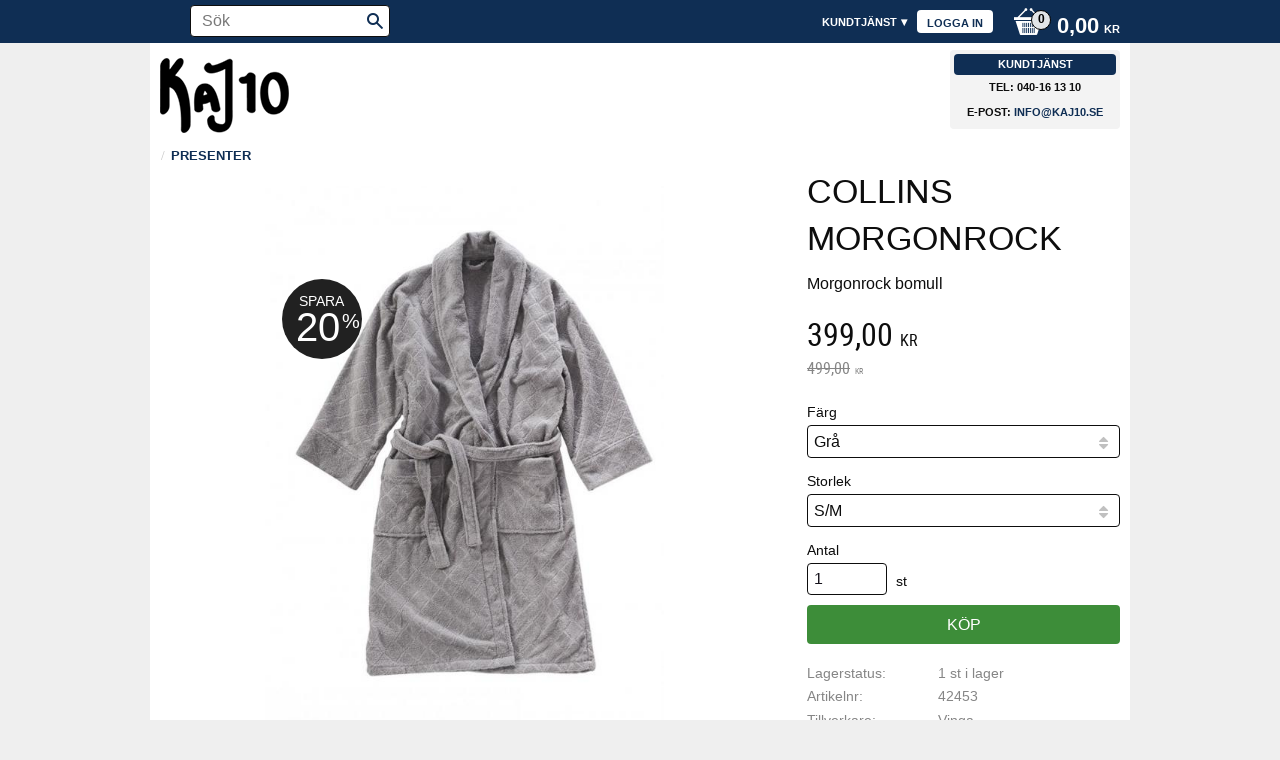

--- FILE ---
content_type: text/html; charset=UTF-8
request_url: https://www.kaj10.se/product/collins-morgonrock
body_size: 16250
content:
<!DOCTYPE html>
<html
     id="product-page"    class="no-js customer-accounts-enabled pricelist-3 excl-vat product-page product-2028  has-sidebar category-42 root-category-42 theme-color-scheme-0 theme-background-pattern-0"
    lang="sv"
    dir="ltr"
    data-country="SE"
    data-currency="SEK"
>

    <head>
        <meta charset="UTF-8" />
        <title>Collins morgonrock från Vinga of Sweden</title>
                    <meta name="description" content="Starta dagen på bästa sätt genom att ta på dig denna sköna och exklusiva morgonrock av jacquardvävd 450 gsm kammad bomull. Morgonrocken har en bred sjalkrage, knytskärp och fickor framtill." />
                <meta name="viewport" content="width=device-width, initial-scale=1" />
        
                
                                    <link rel="canonical" href="https://www.kaj10.se/product/collins-morgonrock" />
        
                        
        
                    <script type="application/ld+json">
                [{"@id":"https:\/\/www.kaj10.se\/product\/collins-morgonrock","@context":"http:\/\/schema.org\/","name":"Collins Morgonrock","description":"Morgonrock bomull","image":["https:\/\/cdn.starwebserver.se\/shops\/kaj10\/files\/42453_pb2.jpg","https:\/\/cdn.starwebserver.se\/shops\/kaj10\/files\/42453_pb1.jpg","https:\/\/cdn.starwebserver.se\/shops\/kaj10\/files\/42450_pb2.jpg","https:\/\/cdn.starwebserver.se\/shops\/kaj10\/files\/42450_pb1.jpg"],"@type":"Product","sku":"42453","offers":{"@type":"Offer","price":"399","priceCurrency":"SEK","availability":"http:\/\/schema.org\/InStock","url":"https:\/\/www.kaj10.se\/product\/collins-morgonrock?sku=42453","itemCondition":"http:\/\/schema.org\/NewCondition"},"brand":{"@type":"Brand","name":"Vinga"}},{"@id":"https:\/\/www.kaj10.se\/product\/collins-morgonrock?sku=42454","@context":"http:\/\/schema.org\/","name":"Collins Morgonrock","description":"Morgonrock bomull","image":["https:\/\/cdn.starwebserver.se\/shops\/kaj10\/files\/42453_pb2.jpg","https:\/\/cdn.starwebserver.se\/shops\/kaj10\/files\/42453_pb1.jpg","https:\/\/cdn.starwebserver.se\/shops\/kaj10\/files\/42450_pb2.jpg","https:\/\/cdn.starwebserver.se\/shops\/kaj10\/files\/42450_pb1.jpg"],"@type":"Product","sku":"42454","offers":{"@type":"Offer","price":"399","priceCurrency":"SEK","availability":"http:\/\/schema.org\/OutOfStock","url":"https:\/\/www.kaj10.se\/product\/collins-morgonrock?sku=42454","itemCondition":"http:\/\/schema.org\/NewCondition"},"brand":{"@type":"Brand","name":"Vinga"}},{"@id":"https:\/\/www.kaj10.se\/product\/collins-morgonrock?sku=42450","@context":"http:\/\/schema.org\/","name":"Collins Morgonrock","description":"Morgonrock bomull","image":["https:\/\/cdn.starwebserver.se\/shops\/kaj10\/files\/42453_pb2.jpg","https:\/\/cdn.starwebserver.se\/shops\/kaj10\/files\/42453_pb1.jpg","https:\/\/cdn.starwebserver.se\/shops\/kaj10\/files\/42450_pb2.jpg","https:\/\/cdn.starwebserver.se\/shops\/kaj10\/files\/42450_pb1.jpg"],"@type":"Product","sku":"42450","offers":{"@type":"Offer","price":"399","priceCurrency":"SEK","availability":"http:\/\/schema.org\/InStock","url":"https:\/\/www.kaj10.se\/product\/collins-morgonrock?sku=42450","itemCondition":"http:\/\/schema.org\/NewCondition"},"brand":{"@type":"Brand","name":"Vinga"}},{"@id":"https:\/\/www.kaj10.se\/product\/collins-morgonrock?sku=42451","@context":"http:\/\/schema.org\/","name":"Collins Morgonrock","description":"Morgonrock bomull","image":["https:\/\/cdn.starwebserver.se\/shops\/kaj10\/files\/42453_pb2.jpg","https:\/\/cdn.starwebserver.se\/shops\/kaj10\/files\/42453_pb1.jpg","https:\/\/cdn.starwebserver.se\/shops\/kaj10\/files\/42450_pb2.jpg","https:\/\/cdn.starwebserver.se\/shops\/kaj10\/files\/42450_pb1.jpg"],"@type":"Product","sku":"42451","offers":{"@type":"Offer","price":"399","priceCurrency":"SEK","availability":"http:\/\/schema.org\/OutOfStock","url":"https:\/\/www.kaj10.se\/product\/collins-morgonrock?sku=42451","itemCondition":"http:\/\/schema.org\/NewCondition"},"brand":{"@type":"Brand","name":"Vinga"}}]            </script>
                    <script type="application/ld+json">
                [{"@context":"https:\/\/schema.org","@type":"BreadcrumbList","itemListElement":[{"@type":"ListItem","position":1,"name":"Presenter","item":"https:\/\/www.kaj10.se\/category\/presenter"}]},{"@context":"https:\/\/schema.org","@type":"BreadcrumbList","itemListElement":[{"@type":"ListItem","position":1,"name":"Presenter","item":"https:\/\/www.kaj10.se\/category\/presenter"},{"@type":"ListItem","position":2,"name":"Sovrum","item":"https:\/\/www.kaj10.se\/category\/sovrum"}]},{"@context":"https:\/\/schema.org","@type":"BreadcrumbList","itemListElement":[{"@type":"ListItem","position":1,"name":"Presenter","item":"https:\/\/www.kaj10.se\/category\/presenter"},{"@type":"ListItem","position":2,"name":"Sovrum","item":"https:\/\/www.kaj10.se\/category\/sovrum"},{"@type":"ListItem","position":3,"name":"Bad-Morgonrock","item":"https:\/\/www.kaj10.se\/category\/bad-morgonrock"}]}]            </script>
        
                        
                <link rel="stylesheet" href="https://cdn.starwebserver.se/61980/css/shop/shop.combined.min.css" />
                                                                    <meta name="viewport" content="width=device-width, initial-scale=1.0, maximum-scale=1.0, user-scalable=no" />        
                            <link rel="stylesheet" href="https://cdn.starwebserver.se/61980/themes/milton/css/theme-plugins.combined.min.css" />
                    <link rel="stylesheet" href="https://cdn.starwebserver.se/61980/themes/milton/css/theme.min.css" />
        
                    <link rel="stylesheet" href="https://cdn.starwebserver.se/shops/kaj10/themes/milton/css/shop-custom.min.css?_=1767710521" />
        
                <link href="https://fonts.googleapis.com/icon?family=Material+Icons" rel="stylesheet">

                <script>
            var docElement = document.documentElement;
            docElement.className = docElement.className.replace('no-js', 'js');
            eval(decodeURIComponent(Array.prototype.map.call(atob('dmFyIGQ9J3d3dy5rYWoxMC5zZSc7dmFyIGU9J3d3dy5rYWoxMC5zZSc7aWYod2luZG93LmxvY2F0aW9uLmhvc3RuYW1lICE9IGQgJiYgd2luZG93LmxvY2F0aW9uLmhvc3RuYW1lICE9IGUpe3dpbmRvdy5sb2NhdGlvbj0naHR0cDovLycrZDt9'), function(c) {
                    return '%' + ('00' + c.charCodeAt(0).toString(16)).slice(-2)
                }).join('')));        </script>

                                            <meta property="og:site_name" content="Kaj10" />
                                                <meta property="og:type" content="product" />
                                                <meta property="og:locale" content="sv_SE" />
                                                <meta property="og:title" content="Collins morgonrock från Vinga of Sweden" />
                                                <meta property="og:url" content="https://www.kaj10.se/product/collins-morgonrock" />
                                                <meta property="og:description" content="Starta dagen på bästa sätt genom att ta på dig denna sköna och exklusiva morgonrock av jacquardvävd 450 gsm kammad bomull. Morgonrocken har en bred sjalkrage, knytskärp och fickor framtill." />
                                                <meta property="og:image" content="https://cdn.starwebserver.se/shops/kaj10/files/cache/42453_pb2_grande.jpg?_=1534697319" />
                            <meta name="sws:no-image-url" content="https://cdn.starwebserver.se/img/no-image.png" />

        
        
                  <script>
              (function(i,s,o,g,r,a,m){i['GoogleAnalyticsObject']=r;i[r]=i[r]||function(){
                  (i[r].q=i[r].q||[]).push(arguments)},i[r].l=1*new Date();a=s.createElement(o),
                  m=s.getElementsByTagName(o)[0];a.async=1;a.src=g;m.parentNode.insertBefore(a,m)
              })(window,document,'script','https://www.google-analytics.com/analytics.js','ga');
              ga('create', 'UA-66924864-1',
                                    'auto');
              ga('set', 'anonymizeIp', true);
              ga('send', 'pageview');
          </script>
        
        <script>
            var ecommerceContainerIdToProducts = {};

                      
            
            // use Object.assign to cast empty array to object
            ecommerceContainerIdToProducts = Object.assign({}, []);
                </script>

        
            </head>
    <body>
    
    
        
                                <div id="page-container">

    <header id="site-header">
        <div class="wrapper">
            <div class="content">

                <div class="main-content">
                    <div class="region first-region has-search-block has-cart-block has-menu-block" data-region="headerTop" ><div class="block search-block block-39">
    <h3>Sök</h3>
    <div class="content">
        <form action="/search" method="get">
            <div class="field-wrap search-type required">
                <label for="search-field-block-39" class="caption"><span>Sök produkter & kategorier</span></label>
                <div class="control">
                    <input type="search" name="q" id="search-field-block-39" class="autocomplete" value="" placeholder="Sök" data-text-header="Produkter" data-text-link="Visa alla" aria-label="Sök produkter &amp; kategorier" />
                </div>
            </div>
            <button type="submit" aria-label="Sök"><span aria-hidden="true">Sök</span></button>
        </form>
    </div>
</div>    <div class="block cart-block block-25">
                <div class="cart-wrap empty-cart">

            <a class="header cart-header" href="/checkout" aria-label="Kundvagn">
                <span class="cart-title">Kundvagn</span>
                <span class="cart-item-count quantity">
                    <span class="cart-items-count-label visually-hidden">Antal produkter: </span>
                    <span class="number">0</span>
                    <span class="unit">st</span>
                </span>
                <span class="cart-sum-label">Totalt</span>
                <span class="price zero"><span class="amount">0,00</span><span class="currency"> kr</span></span>
                <span class="cart-icon" data-item-count="0" aria-hidden="true"></span>
            </a>

            <div class="cart-content">
                <span class="empty-cart-message">Kundvagnen är tom.</span>
                    <span class="db-cart-message"><a href="/customer?redirect=%2Fproduct%2Fcollins-morgonrock" rel="nofollow">Logga in</a> för att hämta en sparad kundvagn.</span>

                <ul class="items shopping-cart">

                    <li class="cart-subtotal shopping-cart-subtotal">
                        <span class="caption">Totalt</span>
                        <span class="price zero"><span class="amount">0,00</span><span class="currency"> kr</span></span>
                    </li>
                </ul>
                <p class="footer cart-footer">
                    <a href="#" class="cart-content-close">Stäng</a>
                    <a href="/checkout" class="checkout-link">Till kassan</a>
                </p>

            </div><!-- /.cart-content -->
        </div><!-- /.cart-wrap -->
            </div> <!-- /.cart-block -->
    <script type="text/x-mustache" id="cartTmpl">
        <div class="cart-wrap{{#hasItems}} cart-has-items{{/hasItems}}{{^hasItems}} empty-cart{{/hasItems}}">

            <a class="header cart-header" href="/checkout" aria-label="Kundvagn">
                <span class="cart-title">Kundvagn</span>
                <span class="cart-item-count quantity">
                    <span class="cart-items-count-label visually-hidden">Antal produkter: </span>
                    <span class="number">{{itemCount}}</span>
                    <span class="unit">st</span>
                </span>
                <span class="cart-sum-label">Totalt</span>
                {{{totalPriceSumHtml}}}
                <span class="cart-icon" data-item-count="{{itemCount}}" aria-hidden="true"></span>
            </a>

            <div class="cart-content">
                {{^items}}
                <span class="empty-cart-message">Kundvagnen är tom.</span>
                                    {{#dbCart}}
                    {{^isSaved}}
                    <span class="db-cart-message"><a href="/customer?redirect=%2Fproduct%2Fcollins-morgonrock" rel="nofollow">Logga in</a> för att hämta en sparad kundvagn.</span>
                    {{/isSaved}}
                    {{/dbCart}}
                                {{/items}}
                {{#hasItems}}
                {{#dbCart}}
                {{#isSaved}}
                <span class="db-cart-message">Din kundvagn är sparad.</span>
                {{/isSaved}}
                                    {{^isSaved}}
                    <span class="db-cart-message"><a href="/customer?redirect=%2Fproduct%2Fcollins-morgonrock" rel="nofollow">Logga in</a> för att spara din kundvagn.</span>
                    {{/isSaved}}
                                {{/dbCart}}
                {{/hasItems}}

                <ul class="items shopping-cart">
                    {{#items}}
                    <li class="cart-item shopping-cart-item" data-id-hash="{{idHash}}">
                        {{#productUrl}}<a href="{{productUrl}}">{{/productUrl}}
                            <h3 role="presentation" title="{{fullName}}">{{name}}</h3>
                            <h4 role="presentation">{{#hasVariants}}<span class="variant">{{concatAttributeValues}}</span>{{/hasVariants}}{{#stockStatusText}}<span class="stock-status">{{stockStatusText}}</span>{{/stockStatusText}}{{#displaySku}}<span class="sku" data-title="Artikelnr:">{{sku}}</span>{{/displaySku}}</h4>

                                                        {{#isBundle}}
                            <div class="bundled-product-items">
                                {{#bundledProducts}}
                                <div class="bundled-product-item">
                                    <span class="quantity"><span class="number">{{quantity}}</span><span class="unit"><abbr title="{{unitName}}">{{unitSymbol}}</abbr></span></span>
                                    <span class="title">{{name}}</span>{{#hasVariants}}<span class="variant">{{concatAttributeValues}}</span>{{/hasVariants}}<span class="sku" data-title="Artikelnr:">{{sku}}</span>
                                </div>
                                {{/bundledProducts}}
                            </div>
                            {{/isBundle}}

                            {{#productUrl}}</a>{{/productUrl}}
                        <p class="info cart-item-info">
                            <span class="quantity"><span class="number">{{quantity}}</span><span class="unit"><abbr title="{{unitName}}">{{unitSymbol}}</abbr></span></span>
                            {{{totalPriceHtml}}}
                        </p>
                        <button type="button" title="Ta bort" class="remove-item-action"><span>&times;</span></button>
                    </li>
                    {{/items}}

                    <li class="cart-subtotal shopping-cart-subtotal">
                        <span class="caption">Totalt</span>
                        {{{totalPriceSumHtml}}}
                    </li>
                </ul>
                <p class="footer cart-footer">
                    <a href="#" class="cart-content-close">Stäng</a>
                    <a href="/checkout" class="checkout-link">Till kassan</a>
                </p>

            </div><!-- /.cart-content -->
        </div><!-- /.cart-wrap -->
        </script>

<nav class="block menu-block block-24 custom custom-menu-block" aria-label="Meny">

    
    <ul class="menu menu-level-1" role="menubar">
                                <li class="menu-item menu-item-75 menu-level-1-item "
                            data-id="75"
                            data-level="1"
                            role="none"
                        >
                            <a href="/customer"  title="Logga in"
                                class="menu-title menu-title-75 menu-level-1-title "
                                data-level="1"
                                role="menuitem"
                                
                            >Logga in</a>
            
            
                        </li>
                        <li class="menu-item menu-item-69 menu-level-1-item has-children menu-item-has-children"
                            data-id="69"
                            data-level="1"
                            role="none"
                        >
                            <a href="/customer-service"  title="Kundtjänst"
                                class="menu-title menu-title-69 menu-level-1-title has-children menu-title-has-children"
                                data-level="1"
                                role="menuitem"
                                aria-haspopup="true" aria-expanded="false"
                            >Kundtjänst</a>
            
                                <span class="toggle-static-child-menu toggle-child-menu" role="button" tabindex="0" aria-label="Visa underkategorier" aria-expanded="false" aria-controls="submenu-69"></span>
            
                                <ul class="menu menu-level-2" data-level="2" role="menu" aria-label="Underkategorier">
                                                <li class="menu-item menu-item-111 menu-level-2-item "
                                                    data-id="111"
                                                    data-level="2"
                                                    role="none"
                                                >
                                                    <a href="/page/om-oss"  title="Om oss"
                                                        class="menu-title menu-title-111 menu-level-2-title "
                                                        data-level="2"
                                                        role="menuitem"
                                                        
                                                    >Om oss</a>
                                    
                                    
                                                </li>
                                                <li class="menu-item menu-item-70 menu-level-2-item "
                                                    data-id="70"
                                                    data-level="2"
                                                    role="none"
                                                >
                                                    <a href="/page/hur-handlar"  title="Hur handlar jag"
                                                        class="menu-title menu-title-70 menu-level-2-title "
                                                        data-level="2"
                                                        role="menuitem"
                                                        
                                                    >Hur handlar jag</a>
                                    
                                    
                                                </li>
                                                <li class="menu-item menu-item-71 menu-level-2-item "
                                                    data-id="71"
                                                    data-level="2"
                                                    role="none"
                                                >
                                                    <a href="/page/kopvillkor"  title="Köpvillkor"
                                                        class="menu-title menu-title-71 menu-level-2-title "
                                                        data-level="2"
                                                        role="menuitem"
                                                        
                                                    >Köpvillkor</a>
                                    
                                    
                                                </li>
                                                <li class="menu-item menu-item-72 menu-level-2-item "
                                                    data-id="72"
                                                    data-level="2"
                                                    role="none"
                                                >
                                                    <a href="/page/policy-och-cookies"  title="Integritetspolicy"
                                                        class="menu-title menu-title-72 menu-level-2-title "
                                                        data-level="2"
                                                        role="menuitem"
                                                        
                                                    >Integritetspolicy</a>
                                    
                                    
                                                </li>
                                                <li class="menu-item menu-item-73 menu-level-2-item "
                                                    data-id="73"
                                                    data-level="2"
                                                    role="none"
                                                >
                                                    <a href="/page/reklamation-retur"  title="Reklamation och retur"
                                                        class="menu-title menu-title-73 menu-level-2-title "
                                                        data-level="2"
                                                        role="menuitem"
                                                        
                                                    >Reklamation och retur</a>
                                    
                                    
                                                </li>
                                                <li class="menu-item menu-item-74 menu-level-2-item "
                                                    data-id="74"
                                                    data-level="2"
                                                    role="none"
                                                >
                                                    <a href="/page/tryck"  title="Tryck"
                                                        class="menu-title menu-title-74 menu-level-2-title "
                                                        data-level="2"
                                                        role="menuitem"
                                                        
                                                    >Tryck</a>
                                    
                                    
                                                </li>
                                </ul>
            
                        </li>
            </ul>
</nav>

        <script type="text/x-mustache" id="nodesPartialTmpl">
    {{#nodes}}
        {{^hidden}}
            <li class="menu-item menu-item-{{nodeId}} menu-level-{{nodeLevel}}-item {{cssClasses}}{{#dynamicNode}} dynamic-menu-item{{/dynamicNode}}{{#hasChildren}} menu-item-has-children{{/hasChildren}}"
                data-id="{{nodeId}}"
                data-level="{{nodeLevel}}"
                role="none"
            >
                <a href="{{permalink}}" {{#newWindow}}target="_blank" rel="noopener"{{/newWindow}} title="{{value}}"
                    class="menu-title menu-title-{{nodeId}} menu-level-{{nodeLevel}}-title {{cssClasses}}{{#dynamicNode}} dynamic-menu-title{{/dynamicNode}}{{#hasChildren}} menu-title-has-children{{/hasChildren}}"
                    data-level="{{nodeLevel}}"
                    role="menuitem"
                    {{#hasChildren}}aria-haspopup="true" aria-expanded="false"{{/hasChildren}}
                >{{value}}</a>

                {{#hasChildren}}
                    <span class="{{#dynamicNode}}toggle-dynamic-child-menu{{/dynamicNode}}{{^dynamicNode}}toggle-static-child-menu{{/dynamicNode}} toggle-child-menu" role="button" tabindex="0" aria-label="Visa underkategorier" aria-expanded="false" aria-controls="submenu-{{nodeId}}"></span>

                    <ul class="menu menu-level-{{childNodeLevel}}" data-level="{{childNodeLevel}}" role="menu" aria-label="Underkategorier">
                        {{>nodesPartial}}
                    </ul>
                {{/hasChildren}}

            </li>
        {{/hidden}}
    {{/nodes}}
</script>
    <script type="text/x-mustache" id="menuTreeTmpl">
            {{>nodesPartial}}
        </script>
</div>
                    <a href="https://www.kaj10.se" id="home"><img id="shop-logo" src="https://cdn.starwebserver.se/shops/kaj10/files/kaj_.png?_=1440486433" alt="Kaj10" width="129" height="75" /></a>
                    <div class="region last-region has-text-block" data-region="header" >    <div class="block text-block block-49 one-column-text-block one column-content" >
                <div class="column">
            <h3>Kundtjänst</h3>
<p>Tel: 040-16 13 10<br>E-post: <a href="mailto:info@kaj10.se">info@kaj10.se</a>
</p>
        </div>
            </div>
</div>
                </div>
                <a href="#menu" id="menu"></a>

            </div><!-- .content -->
        </div><!-- .wrapper -->
    </header><!-- #site-header -->

    <div id="content" class="site-content">

        <main id="main-content" >

            <article class="region has-product-block has-related-products-legacy-block" data-region="0" >
    
    <div aria-live="polite" aria-atomic="true" class="visually-hidden favorite-status-announcer"></div>
    <div id="product-page-main-container" class="block product-block block-14">

        <script type="text/x-mustache" id="categoryBreadcrumbPartialTmpl">
            {{#nodes}}
                {{#isOpen}}
                    {{#openPage}}
                        <a href="{{shopUrl}}" class="breadcrumb"><span>{{name}}</span></a>
                    {{/openPage}}
                    {{^openPage}}
                        <span  class="breadcrumb">{{name}}</span>
                    {{/openPage}}
                    {{>categoryBreadcrumbPartial}}
                {{/isOpen}}
                {{^isOpen}}
                    {{#selected}}
                        {{#openPage}}
                            <a href="{{shopUrl}}" class="breadcrumb current-breadcrumb"><span>{{name}}</span></a>
                        {{/openPage}}
                        {{^openPage}}
                            <span class="breadcrumb">{{name}}</span>
                        {{/openPage}}
                    {{/selected}}
                {{/isOpen}}
            {{/nodes}}
        </script>

        <div class="breadcrumbs">
                                                    <a href="/category/presenter" class="breadcrumb"><span>Presenter</span></a>
                                                                                        </div>

    <script type="text/x-mustache" id="rootCategoriesBreadcrumbTmpl">
            {{#showBreadcrumbs}}
                {{#categories}}
                    {{>categoryBreadcrumbPartial}}
                {{/categories}}
            {{/showBreadcrumbs}}
        </script>

    <header class="product-header">
        <h1 class="product-name">Collins Morgonrock</h1>
        <div class="short description product-short-description"><p>Morgonrock bomull</p></div>
    </header>

    <div class="dynamic-product-info has-volume-pricing">
                    <div class="product-media stock-status-1 save-percent"
                data-save-percent-title="Kampanj!"
                data-stock-status-title="1 st i lager"
            >
                <figure>
                    <div class="figure-content">
                            <a class="featured img-wrap product-media-item" href="https://cdn.starwebserver.se/shops/kaj10/files/cache/42453_pb2_grande.jpg?_=1534697319" target="_blank" rel="noopener">
                            
                                <img src="https://cdn.starwebserver.se/shops/kaj10/files/cache/42453_pb2_medium.jpg?_=1534697319" width="531" height="800" id="media-0" data-large-size="https://cdn.starwebserver.se/shops/kaj10/files/cache/42453_pb2_grande.jpg?_=1534697319" data-large-size-width="650" data-large-size-height="980"  alt="Collins Morgonrock" />
                                
                            </a>

                            <a href="https://cdn.starwebserver.se/shops/kaj10/files/cache/42453_pb2_grande.jpg?_=1534697319" class="img-wrap product-media-item" target="_blank" rel="noopener">
                                <img src="https://cdn.starwebserver.se/shops/kaj10/files/cache/42453_pb2_medium.jpg?_=1534697319" height="800" width="531" id="media-1" data-large-size="https://cdn.starwebserver.se/shops/kaj10/files/cache/42453_pb2_grande.jpg?_=1534697319" data-large-size-width="650" data-large-size-height="980" alt="" />
                            </a>
                            <a href="https://cdn.starwebserver.se/shops/kaj10/files/cache/42453_pb1_grande.jpg?_=1534697317" class="img-wrap product-media-item" target="_blank" rel="noopener">
                                <img src="https://cdn.starwebserver.se/shops/kaj10/files/cache/42453_pb1_medium.jpg?_=1534697317" height="800" width="563" id="media-2" data-large-size="https://cdn.starwebserver.se/shops/kaj10/files/cache/42453_pb1_grande.jpg?_=1534697317" data-large-size-width="650" data-large-size-height="924" alt="" />
                            </a>
                            <a href="https://cdn.starwebserver.se/shops/kaj10/files/cache/42450_pb2_grande.jpg?_=1534697315" class="img-wrap product-media-item" target="_blank" rel="noopener">
                                <img src="https://cdn.starwebserver.se/shops/kaj10/files/cache/42450_pb2_medium.jpg?_=1534697315" height="800" width="531" id="media-3" data-large-size="https://cdn.starwebserver.se/shops/kaj10/files/cache/42450_pb2_grande.jpg?_=1534697315" data-large-size-width="650" data-large-size-height="980" alt="" />
                            </a>
                            <a href="https://cdn.starwebserver.se/shops/kaj10/files/cache/42450_pb1_grande.jpg?_=1534697314" class="img-wrap product-media-item" target="_blank" rel="noopener">
                                <img src="https://cdn.starwebserver.se/shops/kaj10/files/cache/42450_pb1_medium.jpg?_=1534697314" height="800" width="563" id="media-4" data-large-size="https://cdn.starwebserver.se/shops/kaj10/files/cache/42450_pb1_grande.jpg?_=1534697314" data-large-size-width="650" data-large-size-height="924" alt="" />
                            </a>
                    </div>
                </figure>

                        <div class="save-percent save-percent-info">
                            <span class="label">Spara</span>
                            <span class="percentage"><span class="value">20</span> <span class="unit">%</span></span>
                        </div>

            </div><!-- /.product-media -->


            <aside class="product-offer buyable" role="region" aria-label="Produkterbjudande">

                    <div class="product-price">
                            <div class="selling-price" tabindex="0" role="text">
                                <span class="visually-hidden">Nedsatt pris: </span>
                                <span class="price"><span class="amount">399,00</span><span class="currency"> kr</span></span>
                                <span class="unit">/ <abbr title="Styck">st</abbr></span>
                            </div>
                            <div class="original-price" tabindex="0" role="text">
                                <span class="visually-hidden">Ordinarie pris: </span>
                                <span class="price"><span class="amount">499,00</span><span class="currency"> kr</span></span>
                                <span class="unit">/ <abbr title="Styck">st</abbr></span>
                            </div>
                    </div>


                
                <form class="add-to-cart-form product-list-container" novalidate data-ga-ecommerce-list-id="pdp">
                                                                                    <input type="hidden" name="productId" value="2028" />
                        <fieldset class="product-variants" data-current-sku="42453">
                                <div class="field-wrap select-type attributes-1">
                                    <label for="attributes-1-select" class="caption"><span>Färg</span></label>
                                    <div class="control">
                                        <select name="attributes[1]" id="attributes-1-select" class="attribute-value-select" data-attribute-id="1">
                                                <option value="35" data-value="" selected>Grå</option>
                                                <option value="1" data-value="">Vit</option>
                                        </select>
                                    </div>
                                </div>
                                <div class="field-wrap select-type attributes-2">
                                    <label for="attributes-2-select" class="caption"><span>Storlek</span></label>
                                    <div class="control">
                                        <select name="attributes[2]" id="attributes-2-select" class="attribute-value-select" data-attribute-id="2">
                                                <option value="70" data-value="" selected>S/M</option>
                                                <option value="71" data-value="">L/XL</option>
                                        </select>
                                    </div>
                                </div>
                        </fieldset><!-- /.product-variants -->
                    
                    <div class="add-to-cart-wrap has-unit">
                                <div class="field-wrap number-type quantity-field">
                                    <label for="quantity-field" class="caption"><span>Antal</span></label>
                                    <div class="control">
                                        <input name="quantity" type="number" id="quantity-field" value="1" min="1" max="1000000" step="1" class="number" />
                                                                                                                            <label for="quantity-field" class="unit"><abbr title="Styck">st</abbr></label>
                                                                            </div>
                                </div>

                                <button type="submit" class="product-add-to-cart-action"><span>Köp</span></button>
                                            </div><!-- /.add-to-cart-wrap -->

                    <div class="product-status" hidden aria-hidden="true">
                        <p class="status-message" data-message="Nu finns produkten i &lt;a href=&quot;/checkout&quot;&gt;kundvagnen&lt;/a&gt;."></p>
                        <p class="view-cart">
                            <a class="product-status-checkout-link" href="/checkout">
                                <b>Till kassan</b>
                                <span class="cart-item-count">1</span>
                            </a>
                        </p>
                    </div>


                                                        </form>

                                <dl class="product-details">
                        <dt class="product-stock-status product-stock-status product-stock-status-1">Lagerstatus</dt>
                        <dd class="product-stock-status product-stock-status-1"><span>1 st i lager</span></dd>
                    <dt class="product-sku">Artikelnr</dt><dd class="product-sku">42453</dd>
                                        
                                                                                                            
                                            <dt class="product-manufacturer">Tillverkare</dt>
                        <dd class="product-manufacturer">
                                                            Vinga                                                    </dd>
                    
                                    </dl><!-- /product-details -->


                

                                                    <p class="manufacturer-related-products">
                        <a href="/search?m=Vinga">Visa alla produkter från Vinga</a>
                    </p><!-- /.manufacturer-related-products -->
                
                                    <div class="product-rating">
                                                    <a href="#product-reviews" title="Betyg: 0 av 5 stjärnor. Baserat på 0 betyg">
                                                                <span class="count">0</span>
                                <span class="info review-count-0">0 Betyg</span>
                                <span class="add-new">Ge ett omdöme!</span>
                            </a>
                                            </div>
                
                                                            </aside><!-- /.product-offer -->

            
            
                    </div> <!-- /.dynamic-product-info -->

        <script type="text/x-mustache" id="dynamicProductInfoTmpl">
            <div class="product-media{{^hidePrice}}{{#stockStatusId}} stock-status-{{stockStatusId}}{{/stockStatusId}}{{#savePercentOnDiscountedPrice}} save-percent{{/savePercentOnDiscountedPrice}}{{/hidePrice}}{{#hasLabels}} has-product-label{{/hasLabels}}"{{^hidePrice}}{{#savePercentOnDiscountedPrice}}
                data-save-percent-title="Kampanj!"{{/savePercentOnDiscountedPrice}}{{/hidePrice}}
                {{#stockStatusText}}data-stock-status-title="{{stockStatusText}}"{{/stockStatusText}}
            >
                <figure{{#featuredImage.default}} class="no-image"{{/featuredImage.default}}>
                    {{#campaign}}
                        <div
                            class="campaign-label campaign-label-product-page"
                            style="background-color: #{{campaign.label.color}}; color: {{campaign.label.textColor}}">
                            {{campaign.label.text}}
                        </div>
                    {{/campaign}}
                    <div class="figure-content">
                        {{#featuredImage}}
                            {{#largeUrl}}<a class="featured img-wrap product-media-item" href="{{largeUrl}}" target="_blank" rel="noopener">{{/largeUrl}}
                            {{#featuredImage.default}}<div class="img-wrap">{{/featuredImage.default}}
                                <img src="{{url}}" width="{{width}}" height="{{height}}" id="media-0" {{#largeUrl}}data-large-size="{{largeUrl}}" data-large-size-width="{{largeWidth}}" data-large-size-height="{{largeHeight}}"{{/largeUrl}} {{#disableAutoZoom}}data-cloudzoom="disableZoom: true" {{/disableAutoZoom}} alt="{{alt}}" />
                                {{#featuredImage.default}}</div>{{/featuredImage.default}}
                            {{#largeUrl}}</a>{{/largeUrl}}
                        {{/featuredImage}}

                        {{#secondaryImages}}
                            <a href="{{largeUrl}}" class="img-wrap product-media-item" target="_blank" rel="noopener">
                                <img src="{{url}}" height="{{height}}" width="{{width}}" id="media-{{index}}" data-large-size="{{largeUrl}}" data-large-size-width="{{largeWidth}}" data-large-size-height="{{largeHeight}}" alt="{{alt}}" />
                            </a>
                        {{/secondaryImages}}
                    </div>
                </figure>

                {{^hidePrice}}
                    {{#savePercentOnDiscountedPrice}}
                        <div class="save-percent save-percent-info">
                            <span class="label">Spara</span>
                            <span class="percentage"><span class="value">{{savePercentOnDiscountedPrice}}</span> <span class="unit">%</span></span>
                        </div>
                    {{/savePercentOnDiscountedPrice}}
                {{/hidePrice}}

                {{#labels}}
                    <div class="product-label product-label-{{index}} product-label-id-{{labelId}} {{classes}}"  title="{{name}}" ><span>{{name}}</span></div>
                {{/labels}}
            </div><!-- /.product-media -->


            <aside class="product-offer{{#watchableForCustomer}} watchable{{/watchableForCustomer}}{{#buyable}} buyable{{/buyable}}{{^buyable}}{{^watchableForCustomer}} non-watchable-non-buyable{{/watchableForCustomer}}{{/buyable}}" role="region" aria-label="Produkterbjudande">
                {{#campaign}}
                    <div class="campaign-description-container campaign-label-corner-container">
                        <span
                            class="campaign-label-corner"
                            style="border-top-color: #{{campaign.label.color}};"
                        >
                        </span>
                        <span class="campaign-description-text">
                            {{campaign.description}}
                        </span>
                    </div>
                {{/campaign}}

                                {{^hidePrice}}
                    <div class="product-price">
                                                {{^originalPrice}}
                            {{{sellingPriceHtml}}}
                            <span class="unit">/ <abbr title="Styck">st</abbr></span>
                        {{/originalPrice}}
                        {{#originalPrice}}
                            <div class="selling-price" tabindex="0" role="text">
                                <span class="visually-hidden">Nedsatt pris: </span>
                                {{{sellingPriceHtml}}}
                                <span class="unit">/ <abbr title="Styck">st</abbr></span>
                            </div>
                            <div class="original-price" tabindex="0" role="text">
                                <span class="visually-hidden">Ordinarie pris: </span>
                                {{{originalPriceHtml}}}
                                <span class="unit">/ <abbr title="Styck">st</abbr></span>
                            </div>
                        {{/originalPrice}}
                    </div>
                    {{#historyCheapestPrice}}
                        <div class="price-history">
                            <span class="price-history-text">Lägsta pris senaste 30 dagar:</span>
                            <span class="price-history-value">{{{historyCheapestPrice}}}</span>
                        </div>
                    {{/historyCheapestPrice}}

                                        {{#volumePricing}}
                        {{#hasValidVolumePricesForCustomer}}
                            <div class="volume-pricing has-visible-volume-pricing-content">
                                <div class="volume-pricing-header">
                                    <span class="volume-pricing-header-title">{{{headerTitle}}}</span>
                                    <span class="toggle-volume-pricing-content"></span>
                                </div>
                                <div class="volume-pricing-content">
                                    {{#rows}}
                                        <div class="volume-pricing-row">
                                            <span class="volume">
                                                <span class="amount">{{volumeAmount}}</span>
                                                {{#unit}}<span class="unit"><abbr title="{{name}}">{{symbol}}</abbr></span>{{/unit}}
                                            </span>
                                            {{{volumePriceHtml}}}
                                            {{#unit}}<span class="divider">/</span><span class="unit"><abbr title="{{name}}">{{symbol}}</abbr></span>{{/unit}}
                                            {{#percentAmount}}
                                                <span class="percent">
                                                    <span class="amount">{{percentAmount}}</span><span class="unit">%</span>
                                                </span>
                                            {{/percentAmount}}
                                        </div>
                                    {{/rows}}
                                </div>
                            </div>
                        {{/hasValidVolumePricesForCustomer}}
                    {{/volumePricing}}
                {{/hidePrice}}

                
                <form class="add-to-cart-form product-list-container" novalidate data-ga-ecommerce-list-id="pdp">
                                                                                    <input type="hidden" name="productId" value="2028" />
                        <fieldset class="product-variants" data-current-sku="{{sku}}">
                            {{#attributes}}
                                <div class="field-wrap select-type attributes-{{id}}">
                                    <label for="attributes-{{id}}-select" class="caption"><span>{{name}}</span></label>
                                    <div class="control">
                                        <select name="attributes[{{id}}]" id="attributes-{{id}}-select" class="attribute-value-select{{#invalidSelection}} invalid-selection{{/invalidSelection}}" data-attribute-id="{{id}}">
                                            {{#values}}
                                                <option value="{{id}}" data-value="{{value}}"{{#selected}} selected{{/selected}}{{^active}} disabled{{/active}}>{{name}}{{^active}} (Ej tillgänglig){{/active}}</option>
                                            {{/values}}
                                        </select>
                                        {{#showInvalidSelectionMessage}}
                                        <label class="error" for="attributes-{{id}}-select">Varianten är inte tillgänglig, prova ett annat alternativ.</label>
                                        {{/showInvalidSelectionMessage}}
                                    </div>
                                </div>
                            {{/attributes}}
                        </fieldset><!-- /.product-variants -->
                    
                    <div class="add-to-cart-wrap has-unit">
                        {{^hidePrice}}
                            {{#buyable}}
                                <div class="field-wrap number-type quantity-field">
                                    <label for="quantity-field" class="caption"><span>Antal</span></label>
                                    <div class="control">
                                        <input name="quantity" type="number" id="quantity-field" value="1" min="1" max="1000000" step="1" class="number" />
                                                                                                                            <label for="quantity-field" class="unit"><abbr title="Styck">st</abbr></label>
                                                                            </div>
                                </div>

                                <button type="submit" class="product-add-to-cart-action"{{#invalidVariant}} disabled{{/invalidVariant}}><span>Köp</span></button>
                            {{/buyable}}
                        {{/hidePrice}}
                        {{#hidePrice}}
                            <p><a class="button" href="/customer?redirect=%2Fproduct%2Fcollins-morgonrock" rel="nofollow"><span>Logga in för priser</span></a></p>
                        {{/hidePrice}}
                                            </div><!-- /.add-to-cart-wrap -->

                    <div class="product-status" hidden aria-hidden="true">
                        <p class="status-message" data-message="Nu finns produkten i &lt;a href=&quot;/checkout&quot;&gt;kundvagnen&lt;/a&gt;."></p>
                        <p class="view-cart">
                            <a class="product-status-checkout-link" href="/checkout">
                                <b>Till kassan</b>
                                <span class="cart-item-count">1</span>
                            </a>
                        </p>
                    </div>

                                        {{#customerCanShop}}
                        {{#watchable}}
                            {{#isWatching}}
                                <button type="button" disabled>Bevakar</button>
                            {{/isWatching}}
                            {{^isWatching}}
                                <button
                                    type="button"
                                    data-variant-id="{{variantId}}"
                                    data-variant-name="{{variantName}}"
                                    data-bundle-watch-config="{{bundleWatchConfig}}"
                                    data-permalink="collins-morgonrock"
                                    data-name="Collins Morgonrock"
                                    data-email=""
                                    data-text-signed-up="Bevakad"
                                    class="in-stock-notify"
                                    >Bevaka</button>
                            {{/isWatching}}
                        {{/watchable}}
                    {{/customerCanShop}}

                                                        </form>

                                <dl class="product-details">
                    {{#stockStatusValue}}
                        <dt class="product-stock-status {{stockStatusCssClass}}">{{stockStatusLabel}}</dt>
                        <dd class="{{stockStatusCssClass}}"><span>{{stockStatusValue}}</span></dd>
                    {{/stockStatusValue}}
                    <dt class="product-sku">Artikelnr</dt><dd class="product-sku">{{sku}}</dd>
                    {{#mpn}}
                        <dt class="product-mpn">Tillv. artikelnr</dt><dd class="product-mpn">{{mpn}}</dd>
                    {{/mpn}}
                                        
                                                                                                            
                                            <dt class="product-manufacturer">Tillverkare</dt>
                        <dd class="product-manufacturer">
                                                            Vinga                                                    </dd>
                    
                                    </dl><!-- /product-details -->

                {{#hasAdditionalStockLocations}}
                <div class="product-stock-locations-wrap">
                    <h4>Lagerställen</h4>
                    <div class="product-stock-locations">
                        {{#additionalStockLocations}}
                        <div class="product-stock-location{{#stockStatusId}} status-id-{{stockStatusId}}{{/stockStatusId}}{{#stockStatusIdCode}} status-id-code-{{stockStatusIdCode}}{{/stockStatusIdCode}}{{#isEcommerceStockLocation}} ecommerce-stock-location{{/isEcommerceStockLocation}}">
                            <span class="product-stock-location-name">{{stockLocationName}}</span>
                            <span class="product-stock-location-status{{#stockStatusId}} product-stock-location-status-{{stockStatusId}}{{/stockStatusId}}">
                                <span class="product-stock-location-status-text">{{stockStatusText}}</span>
                            </span>
                        </div>
                        {{/additionalStockLocations}}
                    </div>
                    {{#includeStockLocationsExpandButton}}
                        <a href="#" class="expand-product-stock-locations-button">
                          <span class="more">Visa alla lagerställen</span>
                          <span class="less">Visa färre lagerställen</span>
                        </a>
                    {{/includeStockLocationsExpandButton}}
                </div>
                {{/hasAdditionalStockLocations}}

                                                    {{#documents}}
                        <h4></h4>
                        <ul class="product-documents">
                            {{#document}}
                                <li class="file-type file-type-{{extension}}">
                                    <a href="{{originalUrl}}" target="_blank" rel="noopener" data-file-type="{{extension}}">
                                        <span class="file-ext">{{extension}}</span>
                                        <span class="file-title">
                                            {{title}}{{^title}}{{name}}{{/title}}
                                        </span>
                                        <span class="file-size">{{formattedSize}}</span>
                                    </a>
                                </li>
                            {{/document}}
                        </ul>
                    {{/documents}}
                

                                                    <p class="manufacturer-related-products">
                        <a href="/search?m=Vinga">Visa alla produkter från Vinga</a>
                    </p><!-- /.manufacturer-related-products -->
                
                                    <div class="product-rating">
                                                    <a href="#product-reviews" title="Betyg: 0 av 5 stjärnor. Baserat på 0 betyg">
                                                                <span class="count">0</span>
                                <span class="info review-count-0">0 Betyg</span>
                                <span class="add-new">Ge ett omdöme!</span>
                            </a>
                                            </div>
                
                                                            </aside><!-- /.product-offer -->

            
            
            </script>

       
    <div id="in-stock-notify-wrap" class="hide">
        <div class="in-stock-notify-modal">
            <h3 id="modal-title" role="heading" aria-level="2"></h3>
            <p class="in-stock-notify-info">Lägg till en bevakning så meddelar vi dig så snart varan är i lager igen.</p>
            <p class="in-stock-notify-message hide" aria-live="polite" role="status">
                <b>Produkten är nu bevakad</b><br />
                Vi meddelar dig så snart varan är i lager igen.            </p>
            <div class="field-wrap email-type">
                <label for="in-stock-notify-email-field" class="caption"><span>E-postadress</span></label>
                <div class="control">
                    <input
                            type="email"
                            name="email"
                            value=""
                            id="in-stock-notify-email-field"
                            placeholder="E-postadress"
                    >
                </div>
            </div>
            <button type="button" title="Lägg till bevakning" class="add-to-in-stock-notify-button">Lägg till bevakning</button>
                            <p class="user-info-legal-notice">Dina personuppgifter behandlas i enlighet med vår <a href="/page/policy-och-cookies">integritetspolicy</a>.</p>
                    </div>
    </div>

    <section class="product-overview" role="region">

        <header class="product-overview-header">
            <h2 class="product-name">Collins Morgonrock</h2>
            <div class="short description product-short-description">
                Morgonrock bomull            </div>
        </header>

        <div class="long description product-long-description">
            <p>Starta dagen på bästa sätt genom att ta på dig denna sköna och exklusiva morgonrock av jacquardvävd 450 gsm kammad bomull. Morgonrocken har en bred sjalkrage, knytskärp och fickor framtill. Vid tillverkningen har man lagt stor fokus på hela produktionsledet från odlad planta till färdigställd produkt vilket gjort att morgonrockarna är tillverkade av BCI-certifierad bomull samt enligt OEKO-Tex Standard 100.</p>        </div>

                        <div class="block social-sharing-block">
            <div class="social-sharing a2a_kit a2a_kit_size_32 a2a_default_style">
                <h3>Dela med dig</h3>
                <p>
                    <a class="a2a_button_facebook"></a>

                </p>
            </div>
        </div> <!--/social-sharing-block-->
        <script src="https://cdn.starwebserver.se/61980/shop/vendors/scripts/addtoany_widget.js" crossorigin="anonymous"></script>
        
                    <div id="product-reviews">
        <a name="review"></a>
                <h3>Omdömen</h3>
        <h4
            class="product-rating review-count-0"
            title="Betyg: 0 av 5 stjärnor. Baserat på 0 betyg">
            <span class="title">Produktens betyg</span>
                        <span class="info">
                Baserat på 0 betyg.            </span>
        </h4>
                <div class="review-ratings">
            <div class="add-review-comment">
                <input type="hidden" name="currentProductId" value="2028" />
                <form novalidate>
                                    <div class="rating-selector field-wrap radio-type">
                        <div class="caption"><span>Klicka på en stjärna för att sätta ditt betyg</span></div>
                        <div class="control">
                            <span class="option">
                                <input type="radio" name="ratingScore" id="product-rating-1-radio" value="1" data-rating-score-name="Inte alls bra" />
                                <label for="product-rating-1-radio">1 stjärna</label>
                            </span>
                            <span class="option">
                                <input type="radio" name="ratingScore" id="product-rating-2-radio" value="2" data-rating-score-name="Knappt godkänd"  />
                                <label for="product-rating-2-radio">2 stjärnor</label>
                            </span>
                            <span class="option">
                                <input type="radio" name="ratingScore" id="product-rating-3-radio" value="3" data-rating-score-name="Godkänd"  />
                                <label for="product-rating-3-radio">3 stjärnor</label>
                            </span>
                            <span class="option">
                                <input type="radio" name="ratingScore" id="product-rating-4-radio" value="4" data-rating-score-name="Mycket bra"  />
                                <label for="product-rating-4-radio">4 stjärnor</label>
                            </span>
                            <span class="option">
                                <input type="radio" name="ratingScore" id="product-rating-5-radio" value="5" data-rating-score-name="Perfekt"  />
                                <label for="product-rating-5-radio">5 stjärnor</label>
                            </span>
                        </div>
                        <div class="rating-score-name"></div>
                    </div>

                    <div class="review-author">
                            Du                        
                    </div>

                    <div class="field-wrap textarea-type required">
                        <label for="customer-review-field" class="caption"><span>Klicka på en stjärna för att sätta ditt betyg</span></label>
                        <div class="control">
                            <textarea
                                name="comment"
                                id="customer-review-field"
                                placeholder="Du behöver vara inloggad för att ge ett omdöme."
                                required aria-required="true"></textarea>
                        </div>
                    </div>

                    <div class="review-button-actions">
                        
                    </div>
                    <div id="login-status-login" class="hide">Hämtar din Facebook profil.</div>
                    <div id="login-status-failed" class="hide"></div>
                                </form>
            </div>
        </div>
        <ul id="review-list" class="review-ratings">
                                <li class="no-reviews"><p>Bli den första att lämna ett omdöme.</p></li>

                    </ul>

            </div>
    <script type="text/x-mustache" id="reviewsAuthenticated">
                    <div class="rating-selector field-wrap radio-type">
                        <div class="caption"><span>Klicka på en stjärna för att sätta ditt betyg</span></div>
                        <div class="control">
                            <span class="option">
                                <input type="radio" name="ratingScore" id="product-rating-1-radio" value="1" data-rating-score-name="Inte alls bra" />
                                <label for="product-rating-1-radio">1 stjärna</label>
                            </span>
                            <span class="option">
                                <input type="radio" name="ratingScore" id="product-rating-2-radio" value="2" data-rating-score-name="Knappt godkänd"  />
                                <label for="product-rating-2-radio">2 stjärnor</label>
                            </span>
                            <span class="option">
                                <input type="radio" name="ratingScore" id="product-rating-3-radio" value="3" data-rating-score-name="Godkänd"  />
                                <label for="product-rating-3-radio">3 stjärnor</label>
                            </span>
                            <span class="option">
                                <input type="radio" name="ratingScore" id="product-rating-4-radio" value="4" data-rating-score-name="Mycket bra"  />
                                <label for="product-rating-4-radio">4 stjärnor</label>
                            </span>
                            <span class="option">
                                <input type="radio" name="ratingScore" id="product-rating-5-radio" value="5" data-rating-score-name="Perfekt"  />
                                <label for="product-rating-5-radio">5 stjärnor</label>
                            </span>
                        </div>
                        <div class="rating-score-name"></div>
                    </div>

                    <div class="review-author">
                        {{#authenticated}}
                            {{name}}
                        {{/authenticated}}
                        {{^authenticated}}
                            Du                        {{/authenticated}}
                    </div>

                    <div class="field-wrap textarea-type required">
                        <label for="customer-review-field" class="caption"><span>Klicka på en stjärna för att sätta ditt betyg</span></label>
                        <div class="control">
                            <textarea
                                name="comment"
                                id="customer-review-field"
                                placeholder="{{#authenticated}}Skriv en kommentar till ditt betyg{{/authenticated}}{{^authenticated}}Du behöver vara inloggad för att ge ett omdöme.{{/authenticated}}"
                                required aria-required="true"></textarea>
                        </div>
                    </div>

                    <div class="review-button-actions">
                        {{#authenticated}}<button type="submit" data-success-text="Tack! Ditt omdöme är under granskning.">Lämna kommentar</button>{{/authenticated}}
                    </div>
                    <div id="login-status-login" class="hide">Hämtar din Facebook profil.</div>
                    <div id="login-status-failed" class="hide"></div>
                </script>
    <script type="text/x-mustache" id="reviewsTmpl">
                {{^rows}}
                    <li class="no-reviews"><p>Bli den första att lämna ett omdöme.</p></li>
                {{/rows}}

                {{#rows}}
                    <li class="review-rating {{^approved}}not-apporved{{/approved}}">
                        <div class="rating rating-{{ratingScore}}" title="Betyg: {{ratingScore}} av 5 stjärnor.">
                            <span class="rating-value">
                                Betyg: {{ratingScore}} av 5 stjärnor                            </span>
                        </div>
                        <div class="rating-score-name">{{ratingScoreName}}</div>
                        <div class="review">
                            <div class="review-author">
                                <span>{{customerName}}</span>
                                {{^approved}}<span class="pending-review">Under granskning</span>{{/approved}}
                            </div>
                            <div class="review-content">
                                {{comment}}
                            </div>
                        </div>
                    </li>
                {{/rows}}
            </script>

                
    </section><!-- /.details -->
<!-- This view is required by 'relatedProductsLegacy'-block-->

</article>


        </main><!-- #main-content -->

        
            <div id="content-sidebar" class="sidebar region has-category-tree-block has-vat-selector-block has-ace-text-block has-text-block" role="complementary" data-region="sidebar" >

                
<nav class="block category-tree-block block-41 category-menu-block menu-block category" aria-label="Kategoriträd">

            <h2>Sortiment</h2>
    
    <ul class="menu menu-level-1 category-menu" role="menubar">
                    <li class="menu-item menu-item-28 menu-level-1-item has-children menu-item-has-children"
                    data-level="1" role="none"
                >
                    <a href="/category/klader-ovriga-marken"
                        data-id="28"
                        data-level="1"
                        class="menu-title menu-title-28 category-node menu-level-1-title has-children menu-title-has-children open-page"
                        title="Profilkläder"
                        role="menuitem"
                        aria-haspopup="true" aria-expanded="false"
                    >Profilkläder</a>
        
                    <span class="toggle-static-child-menu toggle-child-menu" role="button" tabindex="0" aria-label="Visa underkategorier"></span>
        
                    <span class="toggle-static-child-menu toggle-child-menu" role="button" tabindex="0" aria-label="Visa underkategorier" aria-expanded="false"></span>
                </li>
                <li class="menu-item menu-item-200 menu-level-1-item has-children menu-item-has-children"
                    data-level="1" role="none"
                >
                    <a href="/category/traningsklader-5"
                        data-id="200"
                        data-level="1"
                        class="menu-title menu-title-200 category-node menu-level-1-title has-children menu-title-has-children open-page"
                        title="Träningskläder"
                        role="menuitem"
                        aria-haspopup="true" aria-expanded="false"
                    >Träningskläder</a>
        
                    <span class="toggle-static-child-menu toggle-child-menu" role="button" tabindex="0" aria-label="Visa underkategorier"></span>
        
                    <span class="toggle-static-child-menu toggle-child-menu" role="button" tabindex="0" aria-label="Visa underkategorier" aria-expanded="false"></span>
                </li>
                <li class="menu-item menu-item-29 menu-level-1-item has-children menu-item-has-children"
                    data-level="1" role="none"
                >
                    <a href="/category/arbetsklader"
                        data-id="29"
                        data-level="1"
                        class="menu-title menu-title-29 category-node menu-level-1-title has-children menu-title-has-children open-page"
                        title="Arbetskläder"
                        role="menuitem"
                        aria-haspopup="true" aria-expanded="false"
                    >Arbetskläder</a>
        
                    <span class="toggle-static-child-menu toggle-child-menu" role="button" tabindex="0" aria-label="Visa underkategorier"></span>
        
                    <span class="toggle-static-child-menu toggle-child-menu" role="button" tabindex="0" aria-label="Visa underkategorier" aria-expanded="false"></span>
                </li>
                <li class="menu-item menu-item-273 menu-level-1-item has-children menu-item-has-children"
                    data-level="1" role="none"
                >
                    <a href="/category/skor-5"
                        data-id="273"
                        data-level="1"
                        class="menu-title menu-title-273 category-node menu-level-1-title has-children menu-title-has-children open-page"
                        title="Skor"
                        role="menuitem"
                        aria-haspopup="true" aria-expanded="false"
                    >Skor</a>
        
                    <span class="toggle-static-child-menu toggle-child-menu" role="button" tabindex="0" aria-label="Visa underkategorier"></span>
        
                    <span class="toggle-static-child-menu toggle-child-menu" role="button" tabindex="0" aria-label="Visa underkategorier" aria-expanded="false"></span>
                </li>
                <li class="menu-item menu-item-31 menu-level-1-item has-children menu-item-has-children"
                    data-level="1" role="none"
                >
                    <a href="/category/giveaways"
                        data-id="31"
                        data-level="1"
                        class="menu-title menu-title-31 category-node menu-level-1-title has-children menu-title-has-children open-page"
                        title="Giveaways"
                        role="menuitem"
                        aria-haspopup="true" aria-expanded="false"
                    >Giveaways</a>
        
                    <span class="toggle-static-child-menu toggle-child-menu" role="button" tabindex="0" aria-label="Visa underkategorier"></span>
        
                    <span class="toggle-static-child-menu toggle-child-menu" role="button" tabindex="0" aria-label="Visa underkategorier" aria-expanded="false"></span>
                </li>
                <li class="menu-item menu-item-34 menu-level-1-item has-children menu-item-has-children"
                    data-level="1" role="none"
                >
                    <a href="/category/pennor"
                        data-id="34"
                        data-level="1"
                        class="menu-title menu-title-34 category-node menu-level-1-title has-children menu-title-has-children open-page"
                        title="Pennor-Block"
                        role="menuitem"
                        aria-haspopup="true" aria-expanded="false"
                    >Pennor-Block</a>
        
                    <span class="toggle-static-child-menu toggle-child-menu" role="button" tabindex="0" aria-label="Visa underkategorier"></span>
        
                    <span class="toggle-static-child-menu toggle-child-menu" role="button" tabindex="0" aria-label="Visa underkategorier" aria-expanded="false"></span>
                </li>
                <li class="menu-item menu-item-55 menu-level-1-item has-children menu-item-has-children"
                    data-level="1" role="none"
                >
                    <a href="/category/paraplyer"
                        data-id="55"
                        data-level="1"
                        class="menu-title menu-title-55 category-node menu-level-1-title has-children menu-title-has-children open-page"
                        title="Paraplyer"
                        role="menuitem"
                        aria-haspopup="true" aria-expanded="false"
                    >Paraplyer</a>
        
                    <span class="toggle-static-child-menu toggle-child-menu" role="button" tabindex="0" aria-label="Visa underkategorier"></span>
        
                    <span class="toggle-static-child-menu toggle-child-menu" role="button" tabindex="0" aria-label="Visa underkategorier" aria-expanded="false"></span>
                </li>
                <li class="menu-item menu-item-128 menu-level-1-item has-children menu-item-has-children"
                    data-level="1" role="none"
                >
                    <a href="/category/expo"
                        data-id="128"
                        data-level="1"
                        class="menu-title menu-title-128 category-node menu-level-1-title has-children menu-title-has-children open-page"
                        title="Expo"
                        role="menuitem"
                        aria-haspopup="true" aria-expanded="false"
                    >Expo</a>
        
                    <span class="toggle-static-child-menu toggle-child-menu" role="button" tabindex="0" aria-label="Visa underkategorier"></span>
        
                    <span class="toggle-static-child-menu toggle-child-menu" role="button" tabindex="0" aria-label="Visa underkategorier" aria-expanded="false"></span>
                </li>
                <li class="menu-item menu-item-36 menu-level-1-item has-children menu-item-has-children"
                    data-level="1" role="none"
                >
                    <a href="/category/vaskor"
                        data-id="36"
                        data-level="1"
                        class="menu-title menu-title-36 category-node menu-level-1-title has-children menu-title-has-children open-page"
                        title="Väskor"
                        role="menuitem"
                        aria-haspopup="true" aria-expanded="false"
                    >Väskor</a>
        
                    <span class="toggle-static-child-menu toggle-child-menu" role="button" tabindex="0" aria-label="Visa underkategorier"></span>
        
                    <span class="toggle-static-child-menu toggle-child-menu" role="button" tabindex="0" aria-label="Visa underkategorier" aria-expanded="false"></span>
                </li>
                <li class="menu-item menu-item-42 menu-level-1-item has-children menu-item-has-children"
                    data-level="1" role="none"
                >
                    <a href="/category/presenter"
                        data-id="42"
                        data-level="1"
                        class="menu-title menu-title-42 category-node menu-level-1-title has-children menu-title-has-children open-page"
                        title="Presenter"
                        role="menuitem"
                        aria-haspopup="true" aria-expanded="false"
                    >Presenter</a>
        
                    <span class="toggle-static-child-menu toggle-child-menu" role="button" tabindex="0" aria-label="Visa underkategorier"></span>
        
                    <span class="toggle-static-child-menu toggle-child-menu" role="button" tabindex="0" aria-label="Visa underkategorier" aria-expanded="false"></span>
                </li>
                <li class="menu-item menu-item-134 menu-level-1-item no-children"
                    data-level="1" role="none"
                >
                    <a href="/category/heja-sverige"
                        data-id="134"
                        data-level="1"
                        class="menu-title menu-title-134 category-node menu-level-1-title no-children open-page"
                        title="Heja Sverige"
                        role="menuitem"
                        
                    >Heja Sverige</a>
        
                    
        
                    
                </li>
                <li class="menu-item menu-item-265 menu-level-1-item has-children menu-item-has-children"
                    data-level="1" role="none"
                >
                    <a href="/category/reflexprodukter"
                        data-id="265"
                        data-level="1"
                        class="menu-title menu-title-265 category-node menu-level-1-title has-children menu-title-has-children open-page"
                        title="Reflexprodukter"
                        role="menuitem"
                        aria-haspopup="true" aria-expanded="false"
                    >Reflexprodukter</a>
        
                    <span class="toggle-static-child-menu toggle-child-menu" role="button" tabindex="0" aria-label="Visa underkategorier"></span>
        
                    <span class="toggle-static-child-menu toggle-child-menu" role="button" tabindex="0" aria-label="Visa underkategorier" aria-expanded="false"></span>
                </li>
        </ul>
</nav>

        <script type="text/x-mustache" id="categoriesPartialTmpl">
    {{#nodes}}
        <li class="menu-item menu-item-{{id}} menu-level-{{menuLevel}}-item{{#isOpen}} menu-item-has-children-loaded current-menu-ancestor open{{/isOpen}}{{#selected}} selected{{/selected}}{{^hasChildren}} no-children{{/hasChildren}}{{#hasChildren}} has-children menu-item-has-children{{/hasChildren}}{{^openPage}} menu-item-has-title-without-link{{/openPage}}"
            data-level="{{menuLevel}}" role="none"
        >
            <a {{#openPage}}href="{{shopUrl}}"{{/openPage}}
                data-id="{{id}}"
                data-level="{{menuLevel}}"
                class="menu-title menu-title-{{id}} category-node menu-level-{{menuLevel}}-title{{^hasChildren}} no-children{{/hasChildren}}{{#hasChildren}} has-children menu-title-has-children{{/hasChildren}}{{^openPage}} load-tree{{/openPage}}{{#openPage}} open-page{{/openPage}}{{#isOpen}} open{{/isOpen}}{{#selected}} selected{{/selected}}"
                title="{{name}}"
                role="menuitem"
                {{#hasChildren}}aria-haspopup="true" aria-expanded="{{#isOpen}}true{{/isOpen}}{{^isOpen}}false{{/isOpen}}"{{/hasChildren}}
            >{{name}}</a>

            {{#hasChildren}}<span class="toggle-static-child-menu toggle-child-menu" role="button" tabindex="0" aria-label="Visa underkategorier"></span>{{/hasChildren}}

            {{#isOpen}}
                <ul class="menu menu-level-{{menuNextLevel}}" data-level="{{menuNextLevel}}" role="menu" aria-label="Underkategorier">
                    {{>categoriesPartial}}
                </ul>
            {{/isOpen}}
            {{#hasChildren}}<span class="toggle-static-child-menu toggle-child-menu" role="button" tabindex="0" aria-label="Visa underkategorier" aria-expanded="{{#isOpen}}true{{/isOpen}}{{^isOpen}}false{{/isOpen}}"></span>{{/hasChildren}}
        </li>
    {{/nodes}}
</script>
    <script type="text/x-mustache" id="rootCategoriesTmpl">
        {{>categoriesPartial}}
    </script>
    <div class="block vat-selector-block block-29">
        <p>
            Priser visas <a href="/index/set-selection?pricesInclVat=1&amp;redirectUrl=%2Fproduct%2Fcollins-morgonrock" rel="nofollow" data-replace-current-url>exkl. moms</a>        </p>
    </div>
<div class="block ace-text-block block-87">
    <p><a href="https://www.facebook.com/Kaj10AB/
" target="_blank"><img src="https://cdn.starwebserver.se/shops/kaj10/files/facebook.png?_=1475835523"></a></p>
</div>
    <div class="block text-block block-204 one-column-text-block one column-content" >
                <div class="column">
            <p><a href='https://www.kaj10.se/search?m=Blundstone' title='' target=''><img src='https://cdn.starwebserver.se/shops/kaj10/files/cache/blundstone_duppihpy1_tiny.png?_=1767710504' srcset='https://cdn.starwebserver.se/shops/kaj10/files/cache/blundstone_duppihpy1_micro.png?_=1767710504 100w, https://cdn.starwebserver.se/shops/kaj10/files/cache/blundstone_duppihpy1_tiny.png?_=1767710504 300w' alt=''class='' height='300' width='200'></a></p>
        </div>
            </div>
    <div class="block text-block block-323 one-column-text-block one column-content" >
                <div class="column">
            <p><a href='https://www.kaj10.se/product/boom-horlurar' title='' target=''><img src='https://cdn.starwebserver.se/shops/kaj10/files/cache/boom_tiny.png?_=1764850147' srcset='https://cdn.starwebserver.se/shops/kaj10/files/cache/boom_micro.png?_=1764850147 100w, https://cdn.starwebserver.se/shops/kaj10/files/cache/boom_tiny.png?_=1764850147 300w' alt=''class='' height='300' width='200'></a></p>
        </div>
            </div>
    <div class="block text-block block-245 one-column-text-block one column-content" >
                <div class="column">
            <p><a href='https://www.kaj10.se/product/baltimore-rcs-essentials-bag' title='' target=''><img src='https://cdn.starwebserver.se/shops/kaj10/files/cache/essential_tiny.png?_=1764850671' srcset='https://cdn.starwebserver.se/shops/kaj10/files/cache/essential_micro.png?_=1764850671 100w, https://cdn.starwebserver.se/shops/kaj10/files/cache/essential_tiny.png?_=1764850671 300w' alt=''class='' height='300' width='200'></a></p>
        </div>
            </div>
    <div class="block text-block block-361 one-column-text-block one column-content" >
                <div class="column">
            <p><a href='https://www.kaj10.se/product/matin-morgonrock' title='' target=''><img src='https://cdn.starwebserver.se/shops/kaj10/files/cache/matin_tiny.png?_=1764853660' srcset='https://cdn.starwebserver.se/shops/kaj10/files/cache/matin_micro.png?_=1764853660 100w, https://cdn.starwebserver.se/shops/kaj10/files/cache/matin_tiny.png?_=1764853660 300w' alt=''class='' height='300' width='200'></a></p>
        </div>
            </div>
    <div class="block text-block block-277 one-column-text-block one column-content" >
                    <a href="https://www.kaj10.se/category/golfbollar">
                <div class="column">
            <p><a href='https://www.kaj10.se/product/tranchant-knivset' title='' target=''><img src='https://cdn.starwebserver.se/shops/kaj10/files/cache/knivset_dupcfyj71_tiny.png?_=1728819947' srcset='https://cdn.starwebserver.se/shops/kaj10/files/cache/knivset_dupcfyj71_micro.png?_=1728819947 100w, https://cdn.starwebserver.se/shops/kaj10/files/cache/knivset_dupcfyj71_tiny.png?_=1728819947 300w' alt=''class='' height='300' width='200'></a></p>
        </div>
                    </a>
            </div>
    <div class="block text-block block-280 one-column-text-block one column-content" >
                <div class="column">
            <p><a href='https://www.kaj10.se/product/miles-flaska-termos' title='' target=''><img src='https://cdn.starwebserver.se/shops/kaj10/files/cache/miles_dupmkv7b1_tiny.png?_=1729019221' srcset='https://cdn.starwebserver.se/shops/kaj10/files/cache/miles_dupmkv7b1_micro.png?_=1729019221 100w, https://cdn.starwebserver.se/shops/kaj10/files/cache/miles_dupmkv7b1_tiny.png?_=1729019221 300w' alt=''class='' height='300' width='200'></a></p>
        </div>
            </div>
    <div class="block text-block block-180 one-column-text-block one column-content" >
                    <a href="https://www.kaj10.se/product/florens-weekendvaska">
                <div class="column">
            <p><img src='https://cdn.starwebserver.se/shops/kaj10/files/cache/cab-florens_dupv7fad1_tiny.png?_=1739026965' srcset='https://cdn.starwebserver.se/shops/kaj10/files/cache/cab-florens_dupv7fad1_micro.png?_=1739026965 100w, https://cdn.starwebserver.se/shops/kaj10/files/cache/cab-florens_dupv7fad1_tiny.png?_=1739026965 300w' alt=''class='' height='300' width='200'></p>
        </div>
                    </a>
            </div>
    <div class="block text-block block-161 one-column-text-block one column-content" >
                    <a href="https://www.kaj10.se/product/singita-baddset">
                <div class="column">
            <p><img src='https://cdn.starwebserver.se/shops/kaj10/files/cache/singita_tiny.png?_=1609168219' srcset='https://cdn.starwebserver.se/shops/kaj10/files/cache/singita_micro.png?_=1609168219 100w, https://cdn.starwebserver.se/shops/kaj10/files/cache/singita_tiny.png?_=1609168219 300w' alt=''class='' height='300' width='199'></p>
        </div>
                    </a>
            </div>
    <div class="block text-block block-264 one-column-text-block one column-content" >
                    <a href="https://www.kaj10.se/product/sandhamn-forklade">
                <div class="column">
            <p><img src='https://cdn.starwebserver.se/shops/kaj10/files/cache/forklade-sandhamn_tiny.png?_=1704975329' srcset='https://cdn.starwebserver.se/shops/kaj10/files/cache/forklade-sandhamn_micro.png?_=1704975329 100w, https://cdn.starwebserver.se/shops/kaj10/files/cache/forklade-sandhamn_tiny.png?_=1704975329 300w' alt=''class='' height='300' width='200'></p>
        </div>
                    </a>
            </div>
    <div class="block text-block block-275 one-column-text-block one column-content" >
                <div class="column">
            <p><a href='https://www.kaj10.se/product/supersize-t-shirt' title='' target=''><img src='https://cdn.starwebserver.se/shops/kaj10/files/cache/mys110_tiny.png?_=1747289550' srcset='https://cdn.starwebserver.se/shops/kaj10/files/cache/mys110_micro.png?_=1747289550 100w, https://cdn.starwebserver.se/shops/kaj10/files/cache/mys110_tiny.png?_=1747289550 300w' alt=''class='' height='300' width='200'></a></p>
        </div>
            </div>
    <div class="block text-block block-276 one-column-text-block one column-content" >
                <div class="column">
            <p><a href='https://www.kaj10.se/product/3318-fleece' title='' target=''><img src='https://cdn.starwebserver.se/shops/kaj10/files/cache/3318_dupzq2qq1_tiny.png?_=1767364055' srcset='https://cdn.starwebserver.se/shops/kaj10/files/cache/3318_dupzq2qq1_micro.png?_=1767364055 100w, https://cdn.starwebserver.se/shops/kaj10/files/cache/3318_dupzq2qq1_tiny.png?_=1767364055 300w' alt=''class='' height='300' width='200'></a></p>
        </div>
            </div>
    <div class="block text-block block-188 one-column-text-block one column-content" >
                    <a href="https://www.kaj10.se/product/munskydd">
                <div class="column">
            <figure><a href='https://www.kaj10.se/category/pennor-2' title='' target=''><img src='https://cdn.starwebserver.se/shops/kaj10/files/cache/pennor-fv_tiny.png?_=1648401982' srcset='https://cdn.starwebserver.se/shops/kaj10/files/cache/pennor-fv_micro.png?_=1648401982 100w, https://cdn.starwebserver.se/shops/kaj10/files/cache/pennor-fv_tiny.png?_=1648401982 300w' alt=''class='' height='300' width='200'></a></figure>
        </div>
                    </a>
            </div>


            </div><!-- #content-sidebar -->
        

    </div><!-- #content -->

    
        <footer id="site-footer" class="region has-newsletter-block has-two-column-text-block has-text-block" data-region="footer" >
            <div class="wrapper">
                <div class="content">

                    
    <div class="block newsletter-block block-47 newsletter-signup-block">
        <h3>Nyhetsbrev</h3>
        <div class="content">
            <div class="field-wrap email-type required">
                <label for="newsletter-email-47-field" class="caption"><span>E-post</span></label>
                <div class="control">
                    <input type="email" name="email" class="newsletter-email-field" id="newsletter-email-47-field" required aria-required="true" placeholder="Skriv in din e-postadress" />
                </div>
            </div>
            <button type="button" class="newsletter-subscribe-button"><span>Prenumerera</span></button>
        </div>
        <p class="user-info-legal-notice">Dina personuppgifter behandlas i enlighet med vår <a href="/page/policy-och-cookies">integritetspolicy</a>.</p>
    </div>
<div class="block two-column-text-block block-31 two column-content text-block">
            <div class="column left">
        <h3>Om Kaj 10</h3>
<p>I ett anrikt gammalt hus på Limhamn i Malmö har vi butik och kontor.&nbsp;</p><p>Ni är hjärtligt välkomna hit. Öppettiderna hittar ni på hemsidan.
</p>
<p>Här finner ni ett brett sortiment av arbetskläder och profilkläder. Dessutom har vi ett stort utbud av&nbsp;presentartiklar samt produktmedia, giveaways, i alla prisklasser.
</p>
<p>Tryck, brodyr eller annan form av märkning ombesörjer vi givetvis.
</p>
<p><br></p>
<p><br>
</p>
    </div>
    
            <div class="column right">
        <h3>Kontakta oss</h3>
<p><strong>Kaj 10 AB</strong>
</p>
<p><strong>Adress<br></strong>Övägen 10<br>216 42 Limhamn
</p>
<p><strong>Telefon: </strong>040-16 13 10
</p>
<p><strong>E-post: </strong>info@kaj10.se
</p>
    </div>
    </div>
    <div class="block text-block block-99 one-column-text-block one column-content" >
                <div class="column">
            <div class="dibs_brand_assets" style="margin: 0px;">
	<img src="https://cdn.dibspayment.com/logo/shop/se/horiz/DIBS_shop_Easy_hori_SE_01.png" alt="DIBS - Payments made easy" width="1170"/>
</div>
        </div>
            </div>


                    

                </div><!-- .content -->
            </div><!-- .wrapper -->
        </footer><!-- #site-footer -->
    

    
        <div id="mobile-nav" class="region " role="contentinfo" data-region="mobileNav" >
            
        </div>
    

</div><!-- #page-container -->
        

        <div class="browser-warning">
            <div class="browser-warning-content">
                <p><strong>JavaScript seem to be disabled in your browser.</strong></p>
                <p>You must have JavaScript enabled in your browser to utilize the functionality of this website.</p>
            </div>
        </div>


        
                <div id="sw-confirm">
    <div class="sw-confirm-overlay"></div>
    <div class="sw-confirm-content">
        <span class="icon"></span>
        <div class="sw-confirm-message"></div>
        <div class="sw-confirm-buttons">
            <button type="button" class="sw-confirm-no">Avbryt</button>
            <button type="button" class="sw-confirm-yes">Okej</button>
        </div>
    </div>
</div>

        <!-- Discount code -->
        
                                    <script src="https://ajax.googleapis.com/ajax/libs/jquery/1.12.0/jquery.min.js"
             integrity="sha384-XxcvoeNF5V0ZfksTnV+bejnCsJjOOIzN6UVwF85WBsAnU3zeYh5bloN+L4WLgeNE"
             crossorigin="anonymous"></script>
            <script>window.jQuery || document.write('<script src="https://cdn.starwebserver.se/61980/vendors/scripts/jquery-1.12.0.min.js" crossorigin="anonymous"><\/script>')</script>
         
        <!--[if IE]>
            <script src="https://cdn.starwebserver.se/61980/vendors/scripts/jquery.placeholder.min.js" crossorigin="anonymous"></script>
        <![endif]-->

                <script src="https://cdn.starwebserver.se/61980/js/shop/shop.combined.min.js" crossorigin="anonymous"></script>

                
                            <!-- Albacross -->
<script type="text/javascript">
(function(a,l,b,c,r,s){_nQc=c,r=a.createElement(l),s=a.getElementsByTagName(l)[0];r.async=1;
r.src=l.src=("https:"==a.location.protocol?"https://":"http://")+b;s.parentNode.insertBefore(r,s);
})(document,"script","serve.albacross.com/track.js","89724999");
</script>
<!-- END: Albacross -->
        
        <script>
            var warningPageHasUnsavedChangesText = 'Du har osparade ändringar. Lämnar du sidan innan du sparat kommer dessa ändringar att förloras.',
                errorActionRequestFailedText = 'Anropet misslyckades. Försök igen senare.',
                primaryLangCode = 'sv',
                currentLangCode = 'sv',
                currentLangCodeHasHostnameDefault = Boolean(),
                subdomainHostnameUrl = 'https://kaj10.starwebserver.se',
                checkoutUrl = '/checkout'
           ;
            sw.localizedThemeTexts = {"openSearchBlockWithFullwidthAriaLabel":"\u00d6ppna s\u00f6kf\u00e4ltet","closeSearchBlockWithFullwidthAriaLabel":"St\u00e4ng s\u00f6kf\u00e4ltet","openSearchBlockWithExpandAriaLabel":"\u00d6ppna s\u00f6kf\u00e4ltet","closeSearchBlockWithExpandAriaLabel":"St\u00e4ng s\u00f6kf\u00e4ltet","openMobileMenuAriaLabel":"\u00d6ppna meny","closeMobileMenuAriaLabel":"St\u00e4ng meny","mobileMenuTitle":"Meny","productAddedToFavoritesMessage":"Produkt tillagd till favoriter","productRemovedFromFavoritesMessage":"Produkt borttagen fr\u00e5n favoriter","productAddedToCartMessage":"%name% har lagts till i varukorgen","galleryLayoutGrid":"Rutn\u00e4tsvy","galleryLayoutList":"Listvy","goToSlideAriaLabel":"G\u00e5 till bild %number%","galleryLayoutChanged":"Visningsvy \u00e4ndrad till %layout%","removeFilter":"Ta bort filter","addToFavorites":"L\u00e4gg till i favoriter","removeFromFavorites":"Ta bort fr\u00e5n favoriter"};
        </script>

        
                    <script src="https://cdn.starwebserver.se/61980/js/shop/products-reviews.min.js" crossorigin="anonymous"></script>
                    <script src="https://cdn.starwebserver.se/61980/themes/milton/js/theme-plugins.combined.min.js" crossorigin="anonymous"></script>
                    <script src="https://cdn.starwebserver.se/61980/themes/milton/js/theme.min.js" crossorigin="anonymous"></script>
                                                                            <script src="https://cdn.starwebserver.se/shops/kaj10/themes/milton/js/shop-custom.min.js?_=1767710521" crossorigin="anonymous"></script>
                
                    <script type="text/javascript">                window.variantsDynamicViewData = {"allAttributesAndActiveValues":[{"id":1,"name":"F\u00e4rg","displayType":"color","values":[{"id":35,"name":"Gr\u00e5","value":""},{"id":1,"name":"Vit","value":""}],"asImageColor":false,"asHexColor":true},{"id":2,"name":"Storlek","displayType":"size","values":[{"id":70,"name":"S\/M","value":""},{"id":71,"name":"L\/XL","value":""}],"asImageColor":false,"asHexColor":false}],"activeVariantsAttributeValueIds":[[35,70],[35,71],[1,70],[1,71]],"tmplDataParts":{"35|70":{"sku":"42453","weight":"0","hasWeight":false,"hasShippingClass":false,"variantId":37194,"variantName":"Collins Morgonrock (Gr\u00e5, S\/M)","isActive":true,"hidePrice":false,"sellingPrice":"399","sellingPriceHtml":"<span class=\"price\"><span class=\"amount\">399,00<\/span><span class=\"currency\">\u00a0kr<\/span><\/span>","originalPrice":"499","originalPriceHtml":"<span class=\"price\"><span class=\"amount\">499,00<\/span><span class=\"currency\">\u00a0kr<\/span><\/span>","savePercentOnDiscountedPrice":20,"saveAmountOnDiscountedPrice":"<span class=\"price\"><span class=\"amount\">100,00<\/span><span class=\"currency\">\u00a0kr<\/span><\/span>","stockStatusLabel":"Lagerstatus","stockStatusText":"1 st i lager","stockStatusValue":"1 st i lager","stockStatusId":1,"stockStatusCssClass":"product-stock-status product-stock-status-1","microdataStockStatus":"InStock","variantKey":"35|70","customerCanShop":true,"mpn":"","buyable":true,"buyableForCustomer":true,"hasLabels":false,"hasVariants":true,"labels":[],"isBundle":false,"unitName":"Styck","unitSymbol":"st","featuredImage":{"id":8490,"name":"42453_pb2.jpg","url":"https:\/\/cdn.starwebserver.se\/shops\/kaj10\/files\/cache\/42453_pb2_medium.jpg?_=1534697319","alt":"Collins Morgonrock","height":800,"width":531,"srcset":"https:\/\/cdn.starwebserver.se\/shops\/kaj10\/files\/cache\/42453_pb2_micro.jpg?_=1534697319 100w, https:\/\/cdn.starwebserver.se\/shops\/kaj10\/files\/cache\/42453_pb2_tiny.jpg?_=1534697319 300w, https:\/\/cdn.starwebserver.se\/shops\/kaj10\/files\/cache\/42453_pb2_small.jpg?_=1534697319 500w, https:\/\/cdn.starwebserver.se\/shops\/kaj10\/files\/cache\/42453_pb2_medium.jpg?_=1534697319 800w, https:\/\/cdn.starwebserver.se\/shops\/kaj10\/files\/cache\/42453_pb2_large.jpg?_=1534697319 1000w, https:\/\/cdn.starwebserver.se\/shops\/kaj10\/files\/cache\/42453_pb2_grande.jpg?_=1534697319 1500w","sizes":"","ratio":0.664,"viewFormat":"portrait","largeUrl":"https:\/\/cdn.starwebserver.se\/shops\/kaj10\/files\/cache\/42453_pb2_grande.jpg?_=1534697319","largeWidth":650,"largeHeight":980,"isVariantsOriginalImage":true,"microUrl":"https:\/\/cdn.starwebserver.se\/shops\/kaj10\/files\/cache\/42453_pb2_micro.jpg?_=1534697319"},"secondaryImages":[{"id":8490,"name":"42453_pb2.jpg","url":"https:\/\/cdn.starwebserver.se\/shops\/kaj10\/files\/cache\/42453_pb2_medium.jpg?_=1534697319","alt":"","height":800,"width":531,"srcset":"https:\/\/cdn.starwebserver.se\/shops\/kaj10\/files\/cache\/42453_pb2_micro.jpg?_=1534697319 100w, https:\/\/cdn.starwebserver.se\/shops\/kaj10\/files\/cache\/42453_pb2_tiny.jpg?_=1534697319 300w, https:\/\/cdn.starwebserver.se\/shops\/kaj10\/files\/cache\/42453_pb2_small.jpg?_=1534697319 500w, https:\/\/cdn.starwebserver.se\/shops\/kaj10\/files\/cache\/42453_pb2_medium.jpg?_=1534697319 800w, https:\/\/cdn.starwebserver.se\/shops\/kaj10\/files\/cache\/42453_pb2_large.jpg?_=1534697319 1000w, https:\/\/cdn.starwebserver.se\/shops\/kaj10\/files\/cache\/42453_pb2_grande.jpg?_=1534697319 1500w","sizes":"","ratio":0.664,"viewFormat":"portrait","largeUrl":"https:\/\/cdn.starwebserver.se\/shops\/kaj10\/files\/cache\/42453_pb2_grande.jpg?_=1534697319","largeWidth":650,"largeHeight":980,"index":1},{"id":8489,"name":"42453_pb1.jpg","url":"https:\/\/cdn.starwebserver.se\/shops\/kaj10\/files\/cache\/42453_pb1_medium.jpg?_=1534697317","alt":"","height":800,"width":563,"srcset":"https:\/\/cdn.starwebserver.se\/shops\/kaj10\/files\/cache\/42453_pb1_micro.jpg?_=1534697317 100w, https:\/\/cdn.starwebserver.se\/shops\/kaj10\/files\/cache\/42453_pb1_tiny.jpg?_=1534697317 300w, https:\/\/cdn.starwebserver.se\/shops\/kaj10\/files\/cache\/42453_pb1_small.jpg?_=1534697317 500w, https:\/\/cdn.starwebserver.se\/shops\/kaj10\/files\/cache\/42453_pb1_medium.jpg?_=1534697317 800w, https:\/\/cdn.starwebserver.se\/shops\/kaj10\/files\/cache\/42453_pb1_large.jpg?_=1534697317 1000w, https:\/\/cdn.starwebserver.se\/shops\/kaj10\/files\/cache\/42453_pb1_grande.jpg?_=1534697317 1500w","sizes":"","ratio":0.704,"viewFormat":"portrait","largeUrl":"https:\/\/cdn.starwebserver.se\/shops\/kaj10\/files\/cache\/42453_pb1_grande.jpg?_=1534697317","largeWidth":650,"largeHeight":924,"index":2},{"id":8488,"name":"42450_pb2.jpg","url":"https:\/\/cdn.starwebserver.se\/shops\/kaj10\/files\/cache\/42450_pb2_medium.jpg?_=1534697315","alt":"","height":800,"width":531,"srcset":"https:\/\/cdn.starwebserver.se\/shops\/kaj10\/files\/cache\/42450_pb2_micro.jpg?_=1534697315 100w, https:\/\/cdn.starwebserver.se\/shops\/kaj10\/files\/cache\/42450_pb2_tiny.jpg?_=1534697315 300w, https:\/\/cdn.starwebserver.se\/shops\/kaj10\/files\/cache\/42450_pb2_small.jpg?_=1534697315 500w, https:\/\/cdn.starwebserver.se\/shops\/kaj10\/files\/cache\/42450_pb2_medium.jpg?_=1534697315 800w, https:\/\/cdn.starwebserver.se\/shops\/kaj10\/files\/cache\/42450_pb2_large.jpg?_=1534697315 1000w, https:\/\/cdn.starwebserver.se\/shops\/kaj10\/files\/cache\/42450_pb2_grande.jpg?_=1534697315 1500w","sizes":"","ratio":0.664,"viewFormat":"portrait","largeUrl":"https:\/\/cdn.starwebserver.se\/shops\/kaj10\/files\/cache\/42450_pb2_grande.jpg?_=1534697315","largeWidth":650,"largeHeight":980,"index":3},{"id":8487,"name":"42450_pb1.jpg","url":"https:\/\/cdn.starwebserver.se\/shops\/kaj10\/files\/cache\/42450_pb1_medium.jpg?_=1534697314","alt":"","height":800,"width":563,"srcset":"https:\/\/cdn.starwebserver.se\/shops\/kaj10\/files\/cache\/42450_pb1_micro.jpg?_=1534697314 100w, https:\/\/cdn.starwebserver.se\/shops\/kaj10\/files\/cache\/42450_pb1_tiny.jpg?_=1534697314 300w, https:\/\/cdn.starwebserver.se\/shops\/kaj10\/files\/cache\/42450_pb1_small.jpg?_=1534697314 500w, https:\/\/cdn.starwebserver.se\/shops\/kaj10\/files\/cache\/42450_pb1_medium.jpg?_=1534697314 800w, https:\/\/cdn.starwebserver.se\/shops\/kaj10\/files\/cache\/42450_pb1_large.jpg?_=1534697314 1000w, https:\/\/cdn.starwebserver.se\/shops\/kaj10\/files\/cache\/42450_pb1_grande.jpg?_=1534697314 1500w","sizes":"","ratio":0.704,"viewFormat":"portrait","largeUrl":"https:\/\/cdn.starwebserver.se\/shops\/kaj10\/files\/cache\/42450_pb1_grande.jpg?_=1534697314","largeWidth":650,"largeHeight":924,"index":4}],"documents":[],"hasAtLeastOneInactiveAttribute":false,"title":"Produktinfo","showBreadcrumbs":true,"sharing":{"facebook":true},"showWeight":false,"disableAutoZoom":false,"showBulky":false,"showBreadcrumbsFullPath":false,"imageSize":"medium","largeImageSize":"grande","buttons":"infoBuyButtons","showInactiveVariants":false,"showFirstVariantInStock":false,"isFavorite":false,"url":"\/product\/collins-morgonrock?sku=42453"},"35|71":{"sku":"42454","weight":"0","hasWeight":false,"hasShippingClass":false,"variantId":37195,"variantName":"Collins Morgonrock (Gr\u00e5, L\/XL)","isActive":true,"hidePrice":false,"sellingPrice":"399","sellingPriceHtml":"<span class=\"price\"><span class=\"amount\">399,00<\/span><span class=\"currency\">\u00a0kr<\/span><\/span>","originalPrice":"499","originalPriceHtml":"<span class=\"price\"><span class=\"amount\">499,00<\/span><span class=\"currency\">\u00a0kr<\/span><\/span>","savePercentOnDiscountedPrice":20,"saveAmountOnDiscountedPrice":"<span class=\"price\"><span class=\"amount\">100,00<\/span><span class=\"currency\">\u00a0kr<\/span><\/span>","stockStatusLabel":"Lagerstatus","stockStatusText":"Sluts\u00e5ld","stockStatusValue":"Sluts\u00e5ld","stockStatusId":4,"stockStatusCssClass":"product-stock-status product-stock-status-4","microdataStockStatus":"OutOfStock","variantKey":"35|71","customerCanShop":true,"mpn":"","buyable":false,"buyableForCustomer":false,"hasLabels":false,"hasVariants":true,"labels":[],"isBundle":false,"unitName":"Styck","unitSymbol":"st","featuredImage":{"id":8489,"name":"42453_pb1.jpg","url":"https:\/\/cdn.starwebserver.se\/shops\/kaj10\/files\/cache\/42453_pb1_medium.jpg?_=1534697317","alt":"Collins Morgonrock","height":800,"width":563,"srcset":"https:\/\/cdn.starwebserver.se\/shops\/kaj10\/files\/cache\/42453_pb1_micro.jpg?_=1534697317 100w, https:\/\/cdn.starwebserver.se\/shops\/kaj10\/files\/cache\/42453_pb1_tiny.jpg?_=1534697317 300w, https:\/\/cdn.starwebserver.se\/shops\/kaj10\/files\/cache\/42453_pb1_small.jpg?_=1534697317 500w, https:\/\/cdn.starwebserver.se\/shops\/kaj10\/files\/cache\/42453_pb1_medium.jpg?_=1534697317 800w, https:\/\/cdn.starwebserver.se\/shops\/kaj10\/files\/cache\/42453_pb1_large.jpg?_=1534697317 1000w, https:\/\/cdn.starwebserver.se\/shops\/kaj10\/files\/cache\/42453_pb1_grande.jpg?_=1534697317 1500w","sizes":"","ratio":0.704,"viewFormat":"portrait","largeUrl":"https:\/\/cdn.starwebserver.se\/shops\/kaj10\/files\/cache\/42453_pb1_grande.jpg?_=1534697317","largeWidth":650,"largeHeight":924,"isVariantsOriginalImage":true,"microUrl":"https:\/\/cdn.starwebserver.se\/shops\/kaj10\/files\/cache\/42453_pb1_micro.jpg?_=1534697317"},"secondaryImages":[{"id":8490,"name":"42453_pb2.jpg","url":"https:\/\/cdn.starwebserver.se\/shops\/kaj10\/files\/cache\/42453_pb2_medium.jpg?_=1534697319","alt":"","height":800,"width":531,"srcset":"https:\/\/cdn.starwebserver.se\/shops\/kaj10\/files\/cache\/42453_pb2_micro.jpg?_=1534697319 100w, https:\/\/cdn.starwebserver.se\/shops\/kaj10\/files\/cache\/42453_pb2_tiny.jpg?_=1534697319 300w, https:\/\/cdn.starwebserver.se\/shops\/kaj10\/files\/cache\/42453_pb2_small.jpg?_=1534697319 500w, https:\/\/cdn.starwebserver.se\/shops\/kaj10\/files\/cache\/42453_pb2_medium.jpg?_=1534697319 800w, https:\/\/cdn.starwebserver.se\/shops\/kaj10\/files\/cache\/42453_pb2_large.jpg?_=1534697319 1000w, https:\/\/cdn.starwebserver.se\/shops\/kaj10\/files\/cache\/42453_pb2_grande.jpg?_=1534697319 1500w","sizes":"","ratio":0.664,"viewFormat":"portrait","largeUrl":"https:\/\/cdn.starwebserver.se\/shops\/kaj10\/files\/cache\/42453_pb2_grande.jpg?_=1534697319","largeWidth":650,"largeHeight":980,"index":1},{"id":8489,"name":"42453_pb1.jpg","url":"https:\/\/cdn.starwebserver.se\/shops\/kaj10\/files\/cache\/42453_pb1_medium.jpg?_=1534697317","alt":"","height":800,"width":563,"srcset":"https:\/\/cdn.starwebserver.se\/shops\/kaj10\/files\/cache\/42453_pb1_micro.jpg?_=1534697317 100w, https:\/\/cdn.starwebserver.se\/shops\/kaj10\/files\/cache\/42453_pb1_tiny.jpg?_=1534697317 300w, https:\/\/cdn.starwebserver.se\/shops\/kaj10\/files\/cache\/42453_pb1_small.jpg?_=1534697317 500w, https:\/\/cdn.starwebserver.se\/shops\/kaj10\/files\/cache\/42453_pb1_medium.jpg?_=1534697317 800w, https:\/\/cdn.starwebserver.se\/shops\/kaj10\/files\/cache\/42453_pb1_large.jpg?_=1534697317 1000w, https:\/\/cdn.starwebserver.se\/shops\/kaj10\/files\/cache\/42453_pb1_grande.jpg?_=1534697317 1500w","sizes":"","ratio":0.704,"viewFormat":"portrait","largeUrl":"https:\/\/cdn.starwebserver.se\/shops\/kaj10\/files\/cache\/42453_pb1_grande.jpg?_=1534697317","largeWidth":650,"largeHeight":924,"index":2},{"id":8488,"name":"42450_pb2.jpg","url":"https:\/\/cdn.starwebserver.se\/shops\/kaj10\/files\/cache\/42450_pb2_medium.jpg?_=1534697315","alt":"","height":800,"width":531,"srcset":"https:\/\/cdn.starwebserver.se\/shops\/kaj10\/files\/cache\/42450_pb2_micro.jpg?_=1534697315 100w, https:\/\/cdn.starwebserver.se\/shops\/kaj10\/files\/cache\/42450_pb2_tiny.jpg?_=1534697315 300w, https:\/\/cdn.starwebserver.se\/shops\/kaj10\/files\/cache\/42450_pb2_small.jpg?_=1534697315 500w, https:\/\/cdn.starwebserver.se\/shops\/kaj10\/files\/cache\/42450_pb2_medium.jpg?_=1534697315 800w, https:\/\/cdn.starwebserver.se\/shops\/kaj10\/files\/cache\/42450_pb2_large.jpg?_=1534697315 1000w, https:\/\/cdn.starwebserver.se\/shops\/kaj10\/files\/cache\/42450_pb2_grande.jpg?_=1534697315 1500w","sizes":"","ratio":0.664,"viewFormat":"portrait","largeUrl":"https:\/\/cdn.starwebserver.se\/shops\/kaj10\/files\/cache\/42450_pb2_grande.jpg?_=1534697315","largeWidth":650,"largeHeight":980,"index":3},{"id":8487,"name":"42450_pb1.jpg","url":"https:\/\/cdn.starwebserver.se\/shops\/kaj10\/files\/cache\/42450_pb1_medium.jpg?_=1534697314","alt":"","height":800,"width":563,"srcset":"https:\/\/cdn.starwebserver.se\/shops\/kaj10\/files\/cache\/42450_pb1_micro.jpg?_=1534697314 100w, https:\/\/cdn.starwebserver.se\/shops\/kaj10\/files\/cache\/42450_pb1_tiny.jpg?_=1534697314 300w, https:\/\/cdn.starwebserver.se\/shops\/kaj10\/files\/cache\/42450_pb1_small.jpg?_=1534697314 500w, https:\/\/cdn.starwebserver.se\/shops\/kaj10\/files\/cache\/42450_pb1_medium.jpg?_=1534697314 800w, https:\/\/cdn.starwebserver.se\/shops\/kaj10\/files\/cache\/42450_pb1_large.jpg?_=1534697314 1000w, https:\/\/cdn.starwebserver.se\/shops\/kaj10\/files\/cache\/42450_pb1_grande.jpg?_=1534697314 1500w","sizes":"","ratio":0.704,"viewFormat":"portrait","largeUrl":"https:\/\/cdn.starwebserver.se\/shops\/kaj10\/files\/cache\/42450_pb1_grande.jpg?_=1534697314","largeWidth":650,"largeHeight":924,"index":4}],"documents":[],"hasAtLeastOneInactiveAttribute":false,"title":"Produktinfo","showBreadcrumbs":true,"sharing":{"facebook":true},"showWeight":false,"disableAutoZoom":false,"showBulky":false,"showBreadcrumbsFullPath":false,"imageSize":"medium","largeImageSize":"grande","buttons":"infoBuyButtons","showInactiveVariants":false,"showFirstVariantInStock":false,"isFavorite":false,"url":"\/product\/collins-morgonrock?sku=42454"},"1|70":{"sku":"42450","weight":"0","hasWeight":false,"hasShippingClass":false,"variantId":37196,"variantName":"Collins Morgonrock (Vit, S\/M)","isActive":true,"hidePrice":false,"sellingPrice":"399","sellingPriceHtml":"<span class=\"price\"><span class=\"amount\">399,00<\/span><span class=\"currency\">\u00a0kr<\/span><\/span>","originalPrice":"499","originalPriceHtml":"<span class=\"price\"><span class=\"amount\">499,00<\/span><span class=\"currency\">\u00a0kr<\/span><\/span>","savePercentOnDiscountedPrice":20,"saveAmountOnDiscountedPrice":"<span class=\"price\"><span class=\"amount\">100,00<\/span><span class=\"currency\">\u00a0kr<\/span><\/span>","stockStatusLabel":"Lagerstatus","stockStatusText":"1 st i lager","stockStatusValue":"1 st i lager","stockStatusId":1,"stockStatusCssClass":"product-stock-status product-stock-status-1","microdataStockStatus":"InStock","variantKey":"1|70","customerCanShop":true,"mpn":"","buyable":true,"buyableForCustomer":true,"hasLabels":false,"hasVariants":true,"labels":[],"isBundle":false,"unitName":"Styck","unitSymbol":"st","featuredImage":{"id":8488,"name":"42450_pb2.jpg","url":"https:\/\/cdn.starwebserver.se\/shops\/kaj10\/files\/cache\/42450_pb2_medium.jpg?_=1534697315","alt":"Collins Morgonrock","height":800,"width":531,"srcset":"https:\/\/cdn.starwebserver.se\/shops\/kaj10\/files\/cache\/42450_pb2_micro.jpg?_=1534697315 100w, https:\/\/cdn.starwebserver.se\/shops\/kaj10\/files\/cache\/42450_pb2_tiny.jpg?_=1534697315 300w, https:\/\/cdn.starwebserver.se\/shops\/kaj10\/files\/cache\/42450_pb2_small.jpg?_=1534697315 500w, https:\/\/cdn.starwebserver.se\/shops\/kaj10\/files\/cache\/42450_pb2_medium.jpg?_=1534697315 800w, https:\/\/cdn.starwebserver.se\/shops\/kaj10\/files\/cache\/42450_pb2_large.jpg?_=1534697315 1000w, https:\/\/cdn.starwebserver.se\/shops\/kaj10\/files\/cache\/42450_pb2_grande.jpg?_=1534697315 1500w","sizes":"","ratio":0.664,"viewFormat":"portrait","largeUrl":"https:\/\/cdn.starwebserver.se\/shops\/kaj10\/files\/cache\/42450_pb2_grande.jpg?_=1534697315","largeWidth":650,"largeHeight":980,"isVariantsOriginalImage":true,"microUrl":"https:\/\/cdn.starwebserver.se\/shops\/kaj10\/files\/cache\/42450_pb2_micro.jpg?_=1534697315"},"secondaryImages":[{"id":8490,"name":"42453_pb2.jpg","url":"https:\/\/cdn.starwebserver.se\/shops\/kaj10\/files\/cache\/42453_pb2_medium.jpg?_=1534697319","alt":"","height":800,"width":531,"srcset":"https:\/\/cdn.starwebserver.se\/shops\/kaj10\/files\/cache\/42453_pb2_micro.jpg?_=1534697319 100w, https:\/\/cdn.starwebserver.se\/shops\/kaj10\/files\/cache\/42453_pb2_tiny.jpg?_=1534697319 300w, https:\/\/cdn.starwebserver.se\/shops\/kaj10\/files\/cache\/42453_pb2_small.jpg?_=1534697319 500w, https:\/\/cdn.starwebserver.se\/shops\/kaj10\/files\/cache\/42453_pb2_medium.jpg?_=1534697319 800w, https:\/\/cdn.starwebserver.se\/shops\/kaj10\/files\/cache\/42453_pb2_large.jpg?_=1534697319 1000w, https:\/\/cdn.starwebserver.se\/shops\/kaj10\/files\/cache\/42453_pb2_grande.jpg?_=1534697319 1500w","sizes":"","ratio":0.664,"viewFormat":"portrait","largeUrl":"https:\/\/cdn.starwebserver.se\/shops\/kaj10\/files\/cache\/42453_pb2_grande.jpg?_=1534697319","largeWidth":650,"largeHeight":980,"index":1},{"id":8489,"name":"42453_pb1.jpg","url":"https:\/\/cdn.starwebserver.se\/shops\/kaj10\/files\/cache\/42453_pb1_medium.jpg?_=1534697317","alt":"","height":800,"width":563,"srcset":"https:\/\/cdn.starwebserver.se\/shops\/kaj10\/files\/cache\/42453_pb1_micro.jpg?_=1534697317 100w, https:\/\/cdn.starwebserver.se\/shops\/kaj10\/files\/cache\/42453_pb1_tiny.jpg?_=1534697317 300w, https:\/\/cdn.starwebserver.se\/shops\/kaj10\/files\/cache\/42453_pb1_small.jpg?_=1534697317 500w, https:\/\/cdn.starwebserver.se\/shops\/kaj10\/files\/cache\/42453_pb1_medium.jpg?_=1534697317 800w, https:\/\/cdn.starwebserver.se\/shops\/kaj10\/files\/cache\/42453_pb1_large.jpg?_=1534697317 1000w, https:\/\/cdn.starwebserver.se\/shops\/kaj10\/files\/cache\/42453_pb1_grande.jpg?_=1534697317 1500w","sizes":"","ratio":0.704,"viewFormat":"portrait","largeUrl":"https:\/\/cdn.starwebserver.se\/shops\/kaj10\/files\/cache\/42453_pb1_grande.jpg?_=1534697317","largeWidth":650,"largeHeight":924,"index":2},{"id":8488,"name":"42450_pb2.jpg","url":"https:\/\/cdn.starwebserver.se\/shops\/kaj10\/files\/cache\/42450_pb2_medium.jpg?_=1534697315","alt":"","height":800,"width":531,"srcset":"https:\/\/cdn.starwebserver.se\/shops\/kaj10\/files\/cache\/42450_pb2_micro.jpg?_=1534697315 100w, https:\/\/cdn.starwebserver.se\/shops\/kaj10\/files\/cache\/42450_pb2_tiny.jpg?_=1534697315 300w, https:\/\/cdn.starwebserver.se\/shops\/kaj10\/files\/cache\/42450_pb2_small.jpg?_=1534697315 500w, https:\/\/cdn.starwebserver.se\/shops\/kaj10\/files\/cache\/42450_pb2_medium.jpg?_=1534697315 800w, https:\/\/cdn.starwebserver.se\/shops\/kaj10\/files\/cache\/42450_pb2_large.jpg?_=1534697315 1000w, https:\/\/cdn.starwebserver.se\/shops\/kaj10\/files\/cache\/42450_pb2_grande.jpg?_=1534697315 1500w","sizes":"","ratio":0.664,"viewFormat":"portrait","largeUrl":"https:\/\/cdn.starwebserver.se\/shops\/kaj10\/files\/cache\/42450_pb2_grande.jpg?_=1534697315","largeWidth":650,"largeHeight":980,"index":3},{"id":8487,"name":"42450_pb1.jpg","url":"https:\/\/cdn.starwebserver.se\/shops\/kaj10\/files\/cache\/42450_pb1_medium.jpg?_=1534697314","alt":"","height":800,"width":563,"srcset":"https:\/\/cdn.starwebserver.se\/shops\/kaj10\/files\/cache\/42450_pb1_micro.jpg?_=1534697314 100w, https:\/\/cdn.starwebserver.se\/shops\/kaj10\/files\/cache\/42450_pb1_tiny.jpg?_=1534697314 300w, https:\/\/cdn.starwebserver.se\/shops\/kaj10\/files\/cache\/42450_pb1_small.jpg?_=1534697314 500w, https:\/\/cdn.starwebserver.se\/shops\/kaj10\/files\/cache\/42450_pb1_medium.jpg?_=1534697314 800w, https:\/\/cdn.starwebserver.se\/shops\/kaj10\/files\/cache\/42450_pb1_large.jpg?_=1534697314 1000w, https:\/\/cdn.starwebserver.se\/shops\/kaj10\/files\/cache\/42450_pb1_grande.jpg?_=1534697314 1500w","sizes":"","ratio":0.704,"viewFormat":"portrait","largeUrl":"https:\/\/cdn.starwebserver.se\/shops\/kaj10\/files\/cache\/42450_pb1_grande.jpg?_=1534697314","largeWidth":650,"largeHeight":924,"index":4}],"documents":[],"hasAtLeastOneInactiveAttribute":false,"title":"Produktinfo","showBreadcrumbs":true,"sharing":{"facebook":true},"showWeight":false,"disableAutoZoom":false,"showBulky":false,"showBreadcrumbsFullPath":false,"imageSize":"medium","largeImageSize":"grande","buttons":"infoBuyButtons","showInactiveVariants":false,"showFirstVariantInStock":false,"isFavorite":false,"url":"\/product\/collins-morgonrock?sku=42450"},"1|71":{"sku":"42451","weight":"0","hasWeight":false,"hasShippingClass":false,"variantId":37197,"variantName":"Collins Morgonrock (Vit, L\/XL)","isActive":true,"hidePrice":false,"sellingPrice":"399","sellingPriceHtml":"<span class=\"price\"><span class=\"amount\">399,00<\/span><span class=\"currency\">\u00a0kr<\/span><\/span>","originalPrice":"499","originalPriceHtml":"<span class=\"price\"><span class=\"amount\">499,00<\/span><span class=\"currency\">\u00a0kr<\/span><\/span>","savePercentOnDiscountedPrice":20,"saveAmountOnDiscountedPrice":"<span class=\"price\"><span class=\"amount\">100,00<\/span><span class=\"currency\">\u00a0kr<\/span><\/span>","stockStatusLabel":"Lagerstatus","stockStatusText":"Sluts\u00e5ld","stockStatusValue":"Sluts\u00e5ld","stockStatusId":4,"stockStatusCssClass":"product-stock-status product-stock-status-4","microdataStockStatus":"OutOfStock","variantKey":"1|71","customerCanShop":true,"mpn":"","buyable":false,"buyableForCustomer":false,"hasLabels":false,"hasVariants":true,"labels":[],"isBundle":false,"unitName":"Styck","unitSymbol":"st","featuredImage":{"id":8487,"name":"42450_pb1.jpg","url":"https:\/\/cdn.starwebserver.se\/shops\/kaj10\/files\/cache\/42450_pb1_medium.jpg?_=1534697314","alt":"Collins Morgonrock","height":800,"width":563,"srcset":"https:\/\/cdn.starwebserver.se\/shops\/kaj10\/files\/cache\/42450_pb1_micro.jpg?_=1534697314 100w, https:\/\/cdn.starwebserver.se\/shops\/kaj10\/files\/cache\/42450_pb1_tiny.jpg?_=1534697314 300w, https:\/\/cdn.starwebserver.se\/shops\/kaj10\/files\/cache\/42450_pb1_small.jpg?_=1534697314 500w, https:\/\/cdn.starwebserver.se\/shops\/kaj10\/files\/cache\/42450_pb1_medium.jpg?_=1534697314 800w, https:\/\/cdn.starwebserver.se\/shops\/kaj10\/files\/cache\/42450_pb1_large.jpg?_=1534697314 1000w, https:\/\/cdn.starwebserver.se\/shops\/kaj10\/files\/cache\/42450_pb1_grande.jpg?_=1534697314 1500w","sizes":"","ratio":0.704,"viewFormat":"portrait","largeUrl":"https:\/\/cdn.starwebserver.se\/shops\/kaj10\/files\/cache\/42450_pb1_grande.jpg?_=1534697314","largeWidth":650,"largeHeight":924,"isVariantsOriginalImage":true,"microUrl":"https:\/\/cdn.starwebserver.se\/shops\/kaj10\/files\/cache\/42450_pb1_micro.jpg?_=1534697314"},"secondaryImages":[{"id":8490,"name":"42453_pb2.jpg","url":"https:\/\/cdn.starwebserver.se\/shops\/kaj10\/files\/cache\/42453_pb2_medium.jpg?_=1534697319","alt":"","height":800,"width":531,"srcset":"https:\/\/cdn.starwebserver.se\/shops\/kaj10\/files\/cache\/42453_pb2_micro.jpg?_=1534697319 100w, https:\/\/cdn.starwebserver.se\/shops\/kaj10\/files\/cache\/42453_pb2_tiny.jpg?_=1534697319 300w, https:\/\/cdn.starwebserver.se\/shops\/kaj10\/files\/cache\/42453_pb2_small.jpg?_=1534697319 500w, https:\/\/cdn.starwebserver.se\/shops\/kaj10\/files\/cache\/42453_pb2_medium.jpg?_=1534697319 800w, https:\/\/cdn.starwebserver.se\/shops\/kaj10\/files\/cache\/42453_pb2_large.jpg?_=1534697319 1000w, https:\/\/cdn.starwebserver.se\/shops\/kaj10\/files\/cache\/42453_pb2_grande.jpg?_=1534697319 1500w","sizes":"","ratio":0.664,"viewFormat":"portrait","largeUrl":"https:\/\/cdn.starwebserver.se\/shops\/kaj10\/files\/cache\/42453_pb2_grande.jpg?_=1534697319","largeWidth":650,"largeHeight":980,"index":1},{"id":8489,"name":"42453_pb1.jpg","url":"https:\/\/cdn.starwebserver.se\/shops\/kaj10\/files\/cache\/42453_pb1_medium.jpg?_=1534697317","alt":"","height":800,"width":563,"srcset":"https:\/\/cdn.starwebserver.se\/shops\/kaj10\/files\/cache\/42453_pb1_micro.jpg?_=1534697317 100w, https:\/\/cdn.starwebserver.se\/shops\/kaj10\/files\/cache\/42453_pb1_tiny.jpg?_=1534697317 300w, https:\/\/cdn.starwebserver.se\/shops\/kaj10\/files\/cache\/42453_pb1_small.jpg?_=1534697317 500w, https:\/\/cdn.starwebserver.se\/shops\/kaj10\/files\/cache\/42453_pb1_medium.jpg?_=1534697317 800w, https:\/\/cdn.starwebserver.se\/shops\/kaj10\/files\/cache\/42453_pb1_large.jpg?_=1534697317 1000w, https:\/\/cdn.starwebserver.se\/shops\/kaj10\/files\/cache\/42453_pb1_grande.jpg?_=1534697317 1500w","sizes":"","ratio":0.704,"viewFormat":"portrait","largeUrl":"https:\/\/cdn.starwebserver.se\/shops\/kaj10\/files\/cache\/42453_pb1_grande.jpg?_=1534697317","largeWidth":650,"largeHeight":924,"index":2},{"id":8488,"name":"42450_pb2.jpg","url":"https:\/\/cdn.starwebserver.se\/shops\/kaj10\/files\/cache\/42450_pb2_medium.jpg?_=1534697315","alt":"","height":800,"width":531,"srcset":"https:\/\/cdn.starwebserver.se\/shops\/kaj10\/files\/cache\/42450_pb2_micro.jpg?_=1534697315 100w, https:\/\/cdn.starwebserver.se\/shops\/kaj10\/files\/cache\/42450_pb2_tiny.jpg?_=1534697315 300w, https:\/\/cdn.starwebserver.se\/shops\/kaj10\/files\/cache\/42450_pb2_small.jpg?_=1534697315 500w, https:\/\/cdn.starwebserver.se\/shops\/kaj10\/files\/cache\/42450_pb2_medium.jpg?_=1534697315 800w, https:\/\/cdn.starwebserver.se\/shops\/kaj10\/files\/cache\/42450_pb2_large.jpg?_=1534697315 1000w, https:\/\/cdn.starwebserver.se\/shops\/kaj10\/files\/cache\/42450_pb2_grande.jpg?_=1534697315 1500w","sizes":"","ratio":0.664,"viewFormat":"portrait","largeUrl":"https:\/\/cdn.starwebserver.se\/shops\/kaj10\/files\/cache\/42450_pb2_grande.jpg?_=1534697315","largeWidth":650,"largeHeight":980,"index":3},{"id":8487,"name":"42450_pb1.jpg","url":"https:\/\/cdn.starwebserver.se\/shops\/kaj10\/files\/cache\/42450_pb1_medium.jpg?_=1534697314","alt":"","height":800,"width":563,"srcset":"https:\/\/cdn.starwebserver.se\/shops\/kaj10\/files\/cache\/42450_pb1_micro.jpg?_=1534697314 100w, https:\/\/cdn.starwebserver.se\/shops\/kaj10\/files\/cache\/42450_pb1_tiny.jpg?_=1534697314 300w, https:\/\/cdn.starwebserver.se\/shops\/kaj10\/files\/cache\/42450_pb1_small.jpg?_=1534697314 500w, https:\/\/cdn.starwebserver.se\/shops\/kaj10\/files\/cache\/42450_pb1_medium.jpg?_=1534697314 800w, https:\/\/cdn.starwebserver.se\/shops\/kaj10\/files\/cache\/42450_pb1_large.jpg?_=1534697314 1000w, https:\/\/cdn.starwebserver.se\/shops\/kaj10\/files\/cache\/42450_pb1_grande.jpg?_=1534697314 1500w","sizes":"","ratio":0.704,"viewFormat":"portrait","largeUrl":"https:\/\/cdn.starwebserver.se\/shops\/kaj10\/files\/cache\/42450_pb1_grande.jpg?_=1534697314","largeWidth":650,"largeHeight":924,"index":4}],"documents":[],"hasAtLeastOneInactiveAttribute":false,"title":"Produktinfo","showBreadcrumbs":true,"sharing":{"facebook":true},"showWeight":false,"disableAutoZoom":false,"showBulky":false,"showBreadcrumbsFullPath":false,"imageSize":"medium","largeImageSize":"grande","buttons":"infoBuyButtons","showInactiveVariants":false,"showFirstVariantInStock":false,"isFavorite":false,"url":"\/product\/collins-morgonrock?sku=42451"}},"hasBoostVariants":false};
                window.bundledVariantsDynamicViewData = null;
                window.showInactiveVariants = false;</script>
        
        <!-- Favorite/Shopping Cart -->
        
    </body>
</html>
<!-- 0.218s -->